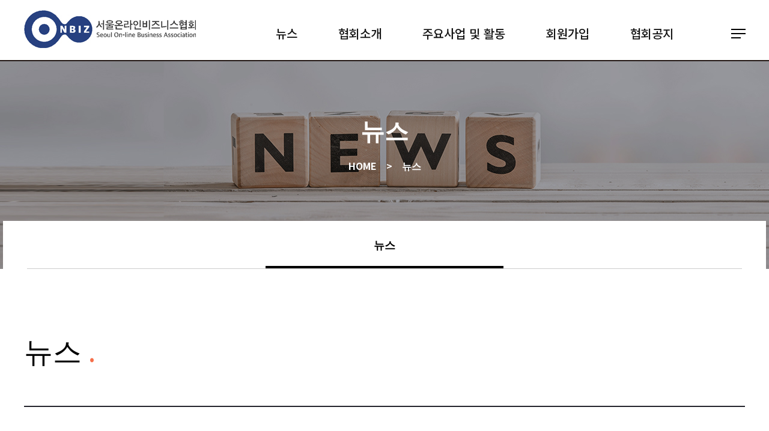

--- FILE ---
content_type: text/html
request_url: http://onbiz.or.kr/news/newsview.php?no=1079
body_size: 6792
content:
<!DOCTYPE html>
<html lang="ko">
<head>
    <meta http-equiv="Content-Type" content="text/html; charset=UTF-8">
    <meta name="viewport" content="width=device-width, initial-scale=1.0,user-scalable=no">
        <title>(사)서울온라인비즈니스협회</title>
    <link rel="shortcut icon" href="http://onbiz.or.kr/common/design/img/16x16.ico" />
    <link rel="apple-touch-icon" href="http://onbiz.or.kr/common/design/img/32x32.png" />
    <link rel="stylesheet" href="http://onbiz.or.kr/common/design/css/bootstrap.css?time=1686786210" title="no" type="text/css" media="screen">
    <link rel="stylesheet" href="http://onbiz.or.kr/common/design/css/font-awesome.css?time=785483204" title="no" type="text/css" media="screen">
    <link rel="stylesheet" href="http://onbiz.or.kr/common/design/css/top.css?time=703201185" title="no" type="text/css" media="screen">
    <link rel="stylesheet" href="http://onbiz.or.kr/common/design/css/middle.css?time=2071261167" title="no" type="text/css" media="screen">
    <link rel="stylesheet" href="http://onbiz.or.kr/common/design/css/footer.css?time=922772934" title="no" type="text/css" media="screen">
    <link rel="stylesheet" href="http://onbiz.or.kr/common/design/css/bbs.css?time=913646535" title="no" type="text/css" media="screen">
    <link rel="stylesheet" href="http://onbiz.or.kr/common/design/css/style.css?time=1556716162" title="no" type="text/css" media="screen">
    <script src="http://onbiz.or.kr/common/design/js/jquery.min.js?time=1163088981"></script>
    <script src="http://onbiz.or.kr/common/design/js/common.js?time=142639616"></script>
    <script src="http://onbiz.or.kr/common/design/js/jquery-ui.min.js?time=1648795358"></script>
    <!-- jquery_swiper-bundle -->
    <link rel="stylesheet" href="http://onbiz.or.kr/common/design/jquery_swiper-bundle/swiper-bundle.css?time=1446191120" title="no"
          type="text/css" media="screen">
    <link rel="stylesheet" href="http://onbiz.or.kr/common/design/jquery_swiper-bundle/swiper-css.css?time=40688285" title="no"
          type="text/css" media="screen">
    <script src="http://onbiz.or.kr/common/design/jquery_swiper-bundle/swiper.min.js?time=900315006"></script>
    <script src="http://onbiz.or.kr/common/design/js/clipboard.min.js?time=420136874"></script>
    <!-- jquery_swiper-bundle -->

    <script src ="http://onbiz.or.kr/common/design/js/jquery.scrollto.js?time=421116635"></script>
    <script type="text/javascript">
        function goto(id) {
            $("#" + id).ScrollTo(800);
        }

        $(function(){
            $(".cont_menu1 a").click(function(){
                $(".cont_menu1 a").removeClass('cur');
                $(this).addClass('cur');

            })
        });

    </script>

    
<meta name="twitter:card" content="summary" />
<meta name="twitter:site" content="http://onbiz.or.kr/?sns=457" />
<meta name="twitter:creator" content="@guangyeong" />
<meta property="og:url" content="http://onbiz.or.kr/?sns=457" />
<meta property="og:title" content="(사)서울온라인비즈니스협회" />
<meta property="og:description" content="오비맥주와 같이 성장할 혁신기업을 찾습니다." />
<meta property="og:image" content="http://onbiz.or.kr/uploads/news/616faac553637_T1.jpg" />


    <style type="text/css">


        .news_image
        {
            position			:	relative;

        }

        .news_bg
        {
            position			:	absolute;
            width				: 100%;
            height				: 100%;
            background			: #284080;/*	rgba(0,0,0, 0.5)*/

            font-family			: 'Noto Sans CJK SC', '맑은 고딕', 'AppleGothic', 'Sans-serif';
            font-size			: 18px;
            color				: #fff;
            font-weight			: 400;
            display				: block;
            text-align			: center;
        }

        .news_bg strong
        {
            display				: block;
            text-align			: center;
            font-weight			: 700;
            font-family			: 'Noto Sans CJK SC', '맑은 고딕', 'AppleGothic', 'Sans-serif';
            font-size			: 22px;
        }

        @media (min-width: 992px){
            .news_bg {
                width: 315px;
            }
            .news_bg3 {
                width: 380px;
                height: 236px;
            }
        }


        .news_bg2
        {
            position			:	absolute;
            width				: 100%;
            height				: 100%;
            left				: 0%;
            top					: 0%;
            background			: rgba(0,0,0, 0.7);

            font-family			: 'Noto Sans CJK SC', '맑은 고딕', 'AppleGothic', 'Sans-serif';
            font-size			: 18px;
            color				: #fff;
            font-weight			: 400;
            display				: block;
            text-align			: center;
        }


        .news_image strong
        {
            display				: block;
            text-align			: center;
            font-weight			: 700;
            font-family			: 'Noto Sans CJK SC', '맑은 고딕', 'AppleGothic', 'Sans-serif';
            font-size			: 22px;
        }


        .news_bg22
        {
            position			:	absolute;
            width				: 100%;
            height				: 100%;
            left				: 0%;
            top					: 0%;
            background			: rgba(0,0,0, 0.5);

            font-family			: 'Noto Sans CJK SC', '맑은 고딕', 'AppleGothic', 'Sans-serif';
            font-size			: 18px;
            color				: #fff;
            font-weight			: 400;
            display				: block;
            text-align			: center;
        }



        /* 공유 toggle */

        .gx
        {
            border			: 1px solid #212121;
            margin-top		: 12px;
            width			: 290px;
            padding			: 32px 0;
            display			: none;
        }



        .gx_button
        {
            font-family		: 'Noto Sans KR', '노토산스', 'AppleGothic', 'Sans-serif';
            font-weight		: 500;
            color			: #212121;
            font-size		: 16px;
            background		: #fff;
            height			: 35px;
            padding			: 0 20px 0 40px;
            border-radius	: 100px;
            border			: 1px solid #212121;
            background		: url('http://onbiz.or.kr/common/design/img/comp/bu2.jpg') 12px center no-repeat;
        }



        .gx ul:first-child li
        {
            font-family		: 'Noto Sans KR', '노토산스', 'AppleGothic', 'Sans-serif';
            font-weight		: 300;
            font-size		: 14px;
            color			: #212121;
            text-align		: center;
            line-height		: 200%;
            letter-spacing	: -1px;
        }

        .gx_input1
        {
            padding-left	: 32px;
        }

        ul.gx_input1 li:first-child
        {
            width			: 73%;
        }

        .gx_input1 input
        {
            font-family		: 'Noto Sans KR', '노토산스', 'AppleGothic', 'Sans-serif';
            font-weight		: 300;
            font-size		: 14px;
            color			: #212121;
            background		: #fff;
            border			: 1px solid #E0E0E0;
            border-right	: 0px;
            height			: 35px;
            width			: 100%;
            padding-left	: 10px;
            border-radius	: 3px 0 0 3px;
            letter-spacing	: -1px;
        }

        .gx_btn1
        {
            font-family		: 'Noto Sans KR', '노토산스', 'AppleGothic', 'Sans-serif';
            font-weight		: 300;
            color			: #fff;
            font-size		: 14px;
            background		: #212121;
            width			: 49px;
            height			: 35px;
            border-radius	: 0 3px 3px 0;
            border			: 0px solid #C51F25;
        }

        @media screen and (max-width: 768px) {

            .gx
            {
                width			: 100%;
            }

        }



        .comp7_style1 .brd1
        {
            width				: 1200px;
            height				: 170px;
            padding				: 0 40px;
            display 			: table-cell;
            vertical-align		: middle;
            background			: url('../img/comp/comp_bg1.jpg') top left;
        }


        .recr1_style1
        {
            margin				: 0 auto;
            border				: 1px solid #C51F25;
            border-radius		: 100px;
            width				: 180px;
            height				: 180px;
            padding-top			: 60px;
            font-family			: 'Noto Sans KR', '노토산스', 'AppleGothic', 'Sans-serif';
            font-weight			: 300;
            color				: #C51F25;
            font-size			: 21px;
            letter-spacing		: -1px;
            text-align			: center;
        }

        .recr1_style2
        {
            margin				: 0 auto;
            border				: 1px solid #66C000;
            border-radius		: 100px;
            width				: 180px;
            height				: 180px;
            padding-top			: 60px;
            font-family			: 'Noto Sans KR', '노토산스', 'AppleGothic', 'Sans-serif';
            font-weight			: 300;
            color				: #66C000;
            font-size			: 21px;
            letter-spacing		: -1px;
            text-align			: center;
        }

        .recr1_style3
        {
            margin				: 0 auto;
            border				: 1px solid #353D4A;
            border-radius		: 100px;
            width				: 180px;
            height				: 180px;
            padding-top			: 60px;
            font-family			: 'Noto Sans KR', '노토산스', 'AppleGothic', 'Sans-serif';
            font-weight			: 300;
            color				: #353D4A;
            font-size			: 21px;
            letter-spacing		: -1px;
            text-align			: center;
        }





        .recr3_style1
        {
            margin				: 0 auto;
            border				: 1px solid #C51F25;
            border-radius		: 100px;
            width				: 180px;
            height				: 180px;
            padding-top			: 40px;
            font-family			: 'Noto Sans KR', '노토산스', 'AppleGothic', 'Sans-serif';
            font-weight			: 400;
            color				: #C51F25;
            font-size			: 21px;
            letter-spacing		: -1px;
            text-align			: center;
        }

        .recr3_style2
        {
            margin				: 0 auto;
            border				: 1px solid #EC7A7E;
            background			: #EC7A7E;
            border-radius		: 100px;
            width				: 180px;
            height				: 180px;
            padding-top			: 40px;
            font-family			: 'Noto Sans KR', '노토산스', 'AppleGothic', 'Sans-serif';
            font-weight			: 400;
            color				: #fff;
            font-size			: 21px;
            letter-spacing		: -1px;
            text-align			: center;
        }

        .recr3_style3
        {
            margin				: 0 auto;
            border				: 1px solid #C51F25;
            background			: #C51F25;
            border-radius		: 100px;
            width				: 180px;
            height				: 180px;
            padding-top			: 40px;
            font-family			: 'Noto Sans KR', '노토산스', 'AppleGothic', 'Sans-serif';
            font-weight			: 400;
            color				: #fff;
            font-size			: 21px;
            letter-spacing		: -1px;
            text-align			: center;
        }

    </style>



</head>
<body>
<div id="kmh">
    <div id="body">
        <!-- 전체메뉴 -->
        <div id="quan_menu" class="hide">
            <div class="container">
                <div class="row">
                    <div class="col-md-12">
                        <div class="t20 pc_b">
                        </div>
                        <div class="t30">
                        </div>
                        <div class="cont_tit6 ac" style="font-size: 44px; color: #fff;">
                            Site Map
                            <strong class="red">
                                .
                            </strong>
                        </div>
                        <div class="Union_btn">
                            <a href="javascript:;">
                                <img src="http://onbiz.or.kr/common/design/img/index/off.png" alt="" />
                            </a>
                        </div>
                    </div>
                </div>
            </div>
            <div class="cb t30">
            </div>
            <div class="t40 pc_b">
            </div>
            <div class="qline1">
            </div>
            <div class="container">
                <div class="row">
                    <div class="col-md-12">
                        <ul class="manNav">
                                                            <li>
                                    <a href="http://onbiz.or.kr/news/newslist.php">뉴스</a>
                                    <ul class="dropMenu">
                                                                                    <li>
                                                <a href="http://onbiz.or.kr/news/newslist.php">뉴스</a>
                                            </li>
                                                                                </ul>
                                </li>
                                                                <li>
                                    <a href="http://onbiz.or.kr/html/ceo.php">협회소개</a>
                                    <ul class="dropMenu">
                                                                                    <li>
                                                <a href="http://onbiz.or.kr/html/ceo.php">인사말</a>
                                            </li>
                                                                                        <li>
                                                <a href="http://onbiz.or.kr/html/ceo.php#name2">설립목적</a>
                                            </li>
                                                                                        <li>
                                                <a href="http://onbiz.or.kr/html/ceo.php#name3">조직도</a>
                                            </li>
                                                                                </ul>
                                </li>
                                                                <li>
                                    <a href="http://onbiz.or.kr/html/org.php">주요사업 및 활동</a>
                                    <ul class="dropMenu">
                                                                                    <li>
                                                <a href="http://onbiz.or.kr/html/org.php">협회사업</a>
                                            </li>
                                                                                        <li>
                                                <a href="http://onbiz.or.kr/org/orglist.php">활동내역</a>
                                            </li>
                                                                                </ul>
                                </li>
                                                                <li>
                                    <a href="http://onbiz.or.kr/html/member.php">회원가입</a>
                                    <ul class="dropMenu">
                                                                                    <li>
                                                <a href="http://onbiz.or.kr/html/member.php">회원사혜택</a>
                                            </li>
                                                                                        <li>
                                                <a href="http://onbiz.or.kr/html/member.php#name2">가입안내</a>
                                            </li>
                                                                                </ul>
                                </li>
                                                                <li>
                                    <a href="http://onbiz.or.kr/notice/list.php">협회공지</a>
                                    <ul class="dropMenu">
                                                                                    <li>
                                                <a href="http://onbiz.or.kr/notice/list.php">협회공지</a>
                                            </li>
                                                                                        <li>
                                                <a href="http://onbiz.or.kr/board/list.php">보도자료</a>
                                            </li>
                                                                                        <li>
                                                <a href="http://onbiz.or.kr/dataroom/list.php">자료실</a>
                                            </li>
                                                                                </ul>
                                </li>
                                                        </ul>
                    </div>
                </div>
            </div>
        </div>
        <!-- //전체메뉴 -->
        <!-- 내용 스쿨바 생성 -->
        <div class="container_scroll">
            <!-- 상단 메뉴 -->
            <header class="manNav_tbl">
                <nav>
                    <div class="container">
                        <div class="row" style="position : relative;">
                            <div class="cb t20 pd_b">
                            </div>
                            <div class="col-md-2 col-xs-4 pc_b">
                                <a href="http://onbiz.or.kr" class="hidden-logo">
                                    <img src="http://onbiz.or.kr/common/design/img/index/logo.jpg" alt="" class="">
                                </a>
                                <a href="http://onbiz.or.kr" class="visible-logo">
                                    <img src="http://onbiz.or.kr/common/design/img/index/logo2.jpg" alt="" class="">
                                </a>
                            </div>
                            <div class="col-md-2 col-xs-7 pd_b">
                                <a href="http://onbiz.or.kr">
                                    <img src="http://onbiz.or.kr/common/design/img/index/logo.jpg" class="img-responsive center-block" alt="">
                                </a>
                            </div>
                            <div class="cb t10 pd_b">
                            </div>
                            <ul class="manNav pc_b">
                                                                    <li>
                                        <a href="http://onbiz.or.kr/news/newslist.php">뉴스</a>
                                        <ul class="dropMenu">
                                                                                            <li>
                                                    <a href="http://onbiz.or.kr/news/newslist.php">뉴스</a>
                                                </li>
                                                                                        </ul>
                                    </li>
                                                                        <li>
                                        <a href="http://onbiz.or.kr/html/ceo.php">협회소개</a>
                                        <ul class="dropMenu">
                                                                                            <li>
                                                    <a href="http://onbiz.or.kr/html/ceo.php">인사말</a>
                                                </li>
                                                                                                <li>
                                                    <a href="http://onbiz.or.kr/html/ceo.php#name2">설립목적</a>
                                                </li>
                                                                                                <li>
                                                    <a href="http://onbiz.or.kr/html/ceo.php#name3">조직도</a>
                                                </li>
                                                                                        </ul>
                                    </li>
                                                                        <li>
                                        <a href="http://onbiz.or.kr/html/org.php">주요사업 및 활동</a>
                                        <ul class="dropMenu">
                                                                                            <li>
                                                    <a href="http://onbiz.or.kr/html/org.php">협회사업</a>
                                                </li>
                                                                                                <li>
                                                    <a href="http://onbiz.or.kr/org/orglist.php">활동내역</a>
                                                </li>
                                                                                        </ul>
                                    </li>
                                                                        <li>
                                        <a href="http://onbiz.or.kr/html/member.php">회원가입</a>
                                        <ul class="dropMenu">
                                                                                            <li>
                                                    <a href="http://onbiz.or.kr/html/member.php">회원사혜택</a>
                                                </li>
                                                                                                <li>
                                                    <a href="http://onbiz.or.kr/html/member.php#name2">가입안내</a>
                                                </li>
                                                                                        </ul>
                                    </li>
                                                                        <li>
                                        <a href="http://onbiz.or.kr/notice/list.php">협회공지</a>
                                        <ul class="dropMenu">
                                                                                            <li>
                                                    <a href="http://onbiz.or.kr/notice/list.php">협회공지</a>
                                                </li>
                                                                                                <li>
                                                    <a href="http://onbiz.or.kr/board/list.php">보도자료</a>
                                                </li>
                                                                                                <li>
                                                    <a href="http://onbiz.or.kr/dataroom/list.php">자료실</a>
                                                </li>
                                                                                        </ul>
                                    </li>
                                                                </ul>
                            <a href="javascript:;" class="Union_off_btn">
                                <img src="http://onbiz.or.kr/common/design/img/index/t_off.png" alt="">
                            </a>
                            <div class="cb">
                            </div>
                        </div>
                        <div class="pc_b">
                            <div class="manNav_bg">
                            </div>
                        </div>
                    </div>
                </nav>
            </header>
            <!-- //상단 메뉴 -->
<div class="news_images">
    <div class="t90 cont_tit5">
        뉴스    </div>
    <div class="cont_tit4 t20">
        HOME &nbsp;&nbsp; &gt; &nbsp;&nbsp; 뉴스    </div>
    <div class="container">
        <div class="row">
            <div class="">
                <div class="cont_menu1 ac">
                    <div class="bline1 ">
                        <a href="http://onbiz.or.kr/news/newslist.php" class="cur" style="width:33.33%">
                            뉴스                        </a>
                        <div class="cb">
                        </div>
                    </div>
                </div>
            </div>
        </div>
    </div>
    <div class="cb t80">
    </div>
</div>
<style type="text/css">
    @media (min-width: 992px){
        .col-md-offset-center {
            margin-left: 21%;
            max-width: 720px;
        }
    }
</style>
<div class="container">
    <div class="row">
        <div class="col-md-12">
            <div class="t100">
            </div>
            <div class="cont_tit6">
                뉴스                <strong class="red">
                    .
                </strong>
            </div>
            <div class="cb t60">
            </div>
            <table class="table_01">
                <caption>
                    제품정보 페이지
                </caption>
                <tbody>
                <tr>
                    <td >
                        <div class="ac t50" style=" color: #333333； font-size：14px;">
                            관리자 &nbsp;&nbsp;
                            <span style="color: #dddddd; height: 13px;">
									|
								</span>
                            &nbsp;&nbsp; 등록일: 2021.10.20                                                    </div>
                        <div class="ac t10" style="font-size: 28px; color: #000; font-weight: 700; letter-spacing: -0.5px;">
                            오비맥주와 같이 성장할 혁신기업을 찾습니다.                        </div>
                        <div class="t60">
                        </div>
                    </td>
                </tr>
                <tr>
                    <td >
                        <div class="contents ac " style="padding: 10px;">
                            <p>서울시 마포구 공덕동에 위치한 서울창업허브에서는 정례적으로 우리나라 대기업의 혁신성장 유전자 주입과 </p><p>&nbsp;</p><p>혁신스타트업의 보다 든든한 후원 파트너 연결을 위해 정기적으로 파트너스 데이를 운영합니다.</p><p>&nbsp;</p><p>이번에는 우리나라 맥주, 식음료 부문 글로벌 기업 오비맥주가 함께합니다.</p><p>&nbsp;</p><p>혁신적 아이디어나 혁신 사업모델을 갖추고 있는 많은 회원 중소기업들의 참여를 바랍니다.</p><p>&nbsp;</p><p><img width="686" height="1033" style="width: 510px; height: 911px;" alt="667847a3685df72a4ac081cfa8da8b96_1634693300_3626.jpg" src="http://onbiz.or.kr/data/editor/2110/667847a3685df72a4ac081cfa8da8b96_1634693300_3626.jpg">&nbsp;</p>                        </div>

                        <button class="gx_button" type="button" onclick="javascript:SNS();">공유하기</button>
                        <div class="gx" style="overflow: hidden; display: none;">
                            <ul class="ufl">
                                <li style="width:25%">
                                    <a href="javascript:toSNS('facebook','[(사)서울온라인비즈니스협회]오비맥주와 같이 성장할 혁신기업을 찾습니다.','http://onbiz.or.kr/news/newsview.php?no=1079');">
                                        <img src="http://onbiz.or.kr/common/design/img/comp/gx_img1.jpg" alt="">
                                    </a>
                                    <div>페이스북</div>
                                </li>
                                <li style="width:25%">
                                    <a href="javascript:toSNS('twitter','[(사)서울온라인비즈니스협회]오비맥주와 같이 성장할 혁신기업을 찾습니다.','http://onbiz.or.kr/news/newsview.php?no=1079');">
                                        <img src="http://onbiz.or.kr/common/design/img/comp/gx_img2.jpg" alt="">
                                    </a>
                                    <div>트위터</div>
                                </li>
                                <li style="width:25%">
                                    <a href="javascript:toSNS('band','[(사)서울온라인비즈니스협회]오비맥주와 같이 성장할 혁신기업을 찾습니다.' , 'http://onbiz.or.kr/news/newsview.php?no=1079');">
                                        <img src="http://onbiz.or.kr/common/design/img/comp/gx_img3.jpg" alt="">
                                    </a>
                                    <div>밴드</div>
                                </li>
                                <script src="https://developers.kakao.com/sdk/js/kakao.js"></script>
                                <script type='text/javascript'>
                                    Kakao.init('2b93d83629cffedad50a427b21b5b747');
                                </script>
                                <li style="width:25%" class="pc_b">
                                    <a id="kakao6978dbaa2cac8" href="javascript:;" onclick="javascript:toSNS('kakao','[(사)서울온라인비즈니스협회]오비맥주와 같이 성장할 혁신기업을 찾습니다.' , 'http://onbiz.or.kr/news/newsview.php?no=1079');">
                                        <img src="http://onbiz.or.kr/common/design/img/comp/gx_img5.png" alt="">
                                    </a>
                                    <div>카카오톡</div>
                                    <script type='text/javascript'>
                                        Kakao.Link.createDefaultButton({
                                            container: "#kakao6978dbaa2cac8",
                                            objectType: 'feed',
                                            content: {
                                                title: "[(사)서울온라인비즈니스협회]오비맥주와 같이 성장할 혁신기업을 찾습니다.",
                                                imageUrl: "http://onbiz.or.kr/uploads/news/616faac553637_T1.jpg",
                                                imageWidth: 195,
                                                imageHeight: 96,
                                                link: {
                                                    mobileWebUrl: "http://onbiz.or.kr/news/newsview.php?no=1079",
                                                    webUrl: "http://onbiz.or.kr/news/newsview.php?no=1079"
                                                }
                                            },
                                            buttons: [
                                                {
                                                    title: '자세히 보기',
                                                    link: {
                                                        mobileWebUrl: "http://onbiz.or.kr/news/newsview.php?no=1079",
                                                        webUrl: "http://onbiz.or.kr/news/newsview.php?no=1079"
                                                    }
                                                }
                                            ]
                                        });

                                    </script>
                                </li>
                                <li style="width:25%" class="pd_b">
                                    <a id="kakao-link-btn" href="javascript:;" onclick="javascript:toSNS('kakao','[(사)서울온라인비즈니스협회]오비맥주와 같이 성장할 혁신기업을 찾습니다.' , 'http://onbiz.or.kr/news/newsview.php?no=1079');">
                                        <img src="http://onbiz.or.kr/common/design/img/comp/gx_img5.png" alt="">
                                    </a>
                                    <div>카카오톡</div>
                                    <script type='text/javascript'>
                                        //<![CDATA[
                                        // // 사용할 앱의 JavaScript 키를 설정해 주세요.
                                        // // 카카오링크 버튼을 생성합니다. 처음 한번만 호출하면 됩니다.
                                        Kakao.Link.createDefaultButton({
                                            container: '#kakao-link-btn',
                                            objectType: 'feed',
                                            content: {
                                                title: '[(사)서울온라인비즈니스협회]오비맥주와 같이 성장할 혁신기업을 찾습니다.',
                                                description: '#(사)서울온라인비즈니스협회',
                                                imageUrl:'http://onbiz.or.kr/uploads/news/616faac553637_T1.jpg',
                                                imageWidth	: 195,
                                                imageHeight	: 96,
                                                link: {
                                                    mobileWebUrl: 'http://onbiz.or.kr/news/newsview.php?no=1079',
                                                    webUrl: 'http://onbiz.or.kr/news/newsview.php?no=1079'
                                                }
                                            },
                                            buttons: [
                                                {
                                                    title: '자세히 보기',
                                                    link: {
                                                        mobileWebUrl: 'http://onbiz.or.kr/news/newsview.php?no=1079',
                                                        webUrl: 'http://onbiz.or.kr/news/newsview.php?no=1079'
                                                    }
                                                }
                                            ]
                                        });
                                    </script>
                                </li>
                            </ul>

                            <div class="t30 cb"></div>
                            <ul class="ufl gx_input1">
                                <li>
                                    <input type="text" value="http://onbiz.or.kr/news/newsview.php?no=1079" name="copyUrl" >
                                </li>
                                <li>
                                    <button class="gx_btn1 link_button" type="button" >복사</button>
                                </li>
                            </ul>
                        </div>
                        <div class="t10 cb"></div>
                    </td>
                </tr>
                </tbody>
            </table>
            <div class="cb t40 ac">
                <button class="button1" type="button" onclick="window.location.href='http://onbiz.or.kr/news/newslist.php'">
                    목록
                </button>
            </div>
        </div>
        <div class="cb t80">
        </div>
    </div>
</div>

<!-- 하단 버튼 -->
<div class="footer">
    <div class="container">
        <div class="row">
            <div class="col-md-12">
                <a onclick="document.getElementById(&#39;page8_pup&#39;).style.display=&#39;block&#39;;"
                   style=" cursor: pointer;">
                    이메일주소 무단수집거부
                </a>
                <a href="http://onbiz.or.kr/html/ceo.php">
                    협회소개
                </a>
            </div>
        </div>
    </div>
</div>
<footer>
    <div class="container">
        <div class="row">
            <div class="col-md-4">
                <div class="t60">
                </div>
                (사)서울온라인비즈니스협회                <div style="font-size: 14px; color:#bbb; font-weight: 300; line-height: 25px; padding-top: 30px;">
                    07328 서울특별시 영등포구 국제금융로 6길 30, 백상빌딩 5층 509호
                </div>
            </div>
            <div class="col-md-4">
                <div class="t20">
                </div>
                <div class="t40 pc_b">
                </div>
                고객 지원
                <div style="font-size: 14px; color:#bbb; font-weight: 300; line-height: 25px; padding-top: 30px;">
                    오전 09:00~오후18:00(월~금)                    <br>
                    [전화] 02-6013-4284                    <br>
                    [메일] <a href="mailto:onbiz@onbiz.or.kr">onbiz@onbiz.or.kr</a>
                </div>
            </div>
            <div class="col-md-4">
                <div class="t60 pc_b">
                </div>
                <div style="font-size: 14px; color:#bbb; font-weight: 300; line-height: 25px; padding-top: 30px;">
                    Copyright ONBIZ,
                    <span class="pc_b">
						<br>
					</span>
                    All rights reserved.
                </div>
            </div>
            <div class="cb t100">
            </div>
        </div>
    </div>
</footer>
<!-- //하단 버튼 -->
</div>
<!-- //내용 스쿨바 생성 -->
<!-- 파업 -->
<div id="page8_pup" class="page_pup">
    <div class="container">
        본 사이트에 게시되어 있는 이메일 주소가 '이메일 주소 수집 프로그램' 이나 그 밖의 기술적 장치를 사용하여 무단으로 수집되는
        것을 거부하며, 위반시 정보통신망법에 의해 형사 처벌됨을 유념하시기 바랍니다.
        <br>
        <br>
        [게시일 2004년 10월 19일]
    </div>
    <div class="quan_bg" onclick="document.getElementById(&#39;page8_pup&#39;).style.display=&#39;none&#39;;">
    </div>
</div>
<!-- //파업 -->
</div>

<script src="http://onbiz.or.kr/common/design/js/bootstrap.min.js">
</script>

<script type="text/javascript">

    function SNS()
    {
        $.ajax({
            url: "/common/ajax/sns.php",
            dataType: 'json',
            method: 'POST',
            data: {url: 'http://onbiz.or.kr/news/newsview.php?no=1079'},
            success: function(data) {
                $( "input[name='copyUrl']").val(data.url);
            },
            error: function(xhr) {
                //
                alert('error:' + JSON.stringify(xhr));
            }
        });
    }

    function toSNS(sns, strTitle, strLink, strShares) {
        var shortUrl = strLink;
        var snsArray = new Array();
        var strMsg = strTitle + " " + strLink;

        snsArray['facebook'] = "http://www.facebook.com/share.php?u=" + encodeURIComponent(shortUrl);
        snsArray['twitter'] = "https://twitter.com/intent/tweet?text=" + encodeURIComponent(strTitle) + '&url=' + encodeURIComponent(shortUrl);
        snsArray['band'] = "http://band.us/plugin/share?body=" + encodeURIComponent(strTitle) + "  " + encodeURIComponent(shortUrl) + "&route=" + encodeURIComponent(shortUrl);
        snsArray['naver'] = "http://share.naver.com/web/shareView?url=" + encodeURIComponent(shortUrl) + "&title=" + encodeURIComponent(strTitle);

        if(snsArray[sns]){
            if(sns=='twitter'){
                window.open(snsArray[sns]);
            }else{
                window.open(snsArray[sns],'sns','height=700, width=500, top=0, left=0, toolbar=no, menubar=no, scrollbars=no, resizable=no, location=no, sutus=no');
            }
        }
    }

    var clipboard = new Clipboard('.link_button', {
        text: function() {
            return $( "input[name='copyUrl']").val();
        }
    });

    clipboard.on('success', function(e) {
        alert('복사되었습니다.');
    });

    clipboard.on('error', function(e) {
        console.log(e);
    });
</script>
</div>
</body>

</html>


--- FILE ---
content_type: text/css
request_url: http://onbiz.or.kr/common/design/css/top.css?time=703201185
body_size: 3165
content:
@charset "utf-8";


@media screen and (max-width: 992px) {
	.pc_b{display:none;}


}

@media (min-width: 992px) {
	.pd_b{display:none;}
}








@media screen and (max-width: 1200px) {
	.hidden-logo{display:none;}
}

@media (min-width: 1200px) {
	.visible-logo{display:none;}
}



/*-----------------------------------------------------------------

상단메뉴

-----------------------------------------------------------------*/

#top_gnb
{
	background		: #f9f9f9;
	height			: 41px;
	border-bottom	: 1px solid #dddddd;
	position		: relative;
	z-index			: 12;
}

header
{
	position		: relative;
	height			: 98px;
}






nav
{
	position		: fixed;
	z-index			: 10;
	width			: 100%;
	background		: #fff;
	border-bottom	: 2px solid #231815;
}

@media screen and (max-width: 1200px) {
	header
	{
		height			: auto;
	}

	nav
	{
		position		: relative;
		z-index			: 10;
		width			: 100%;
		background		: #fff;
		border-bottom	: 2px solid #231815;
	}

}

#top_gnb .a1
{
	font-family		: 'Noto Sans KR', 'Noto SanS hk', '노토산스', 'applegothic', 'Sans-serif';
	font-weight		: 400;
	font-size		: 14px;
	color			: #666666;
	line-height		: 41px;
}

#top_gnb .a1 strong
{
	font-family		: 'Noto Sans KR', 'Noto SanS hk', '노토산스', 'applegothic', 'Sans-serif';
	color			: #222222;
}


#top_gnb .gnb
{
	background		: #24242c;
}


#top_gnb .gnb > ul.ufl > li > a
{
	font-family		: 'Noto Sans KR', 'Noto SanS hk', '노토산스', 'applegothic', 'Sans-serif';
	font-weight		: 400;
	font-size		: 14px;
	color			: #fff;
	line-height		: 41px;
	padding			: 0 20px;
	display			: inline-block;
}



#top_gnb .gnb_dropMenu
{
	position		: absolute;
	top				: 39px;
	width			: 102px;
	background		: #fff;
	border			: 1px solid #1f1f28;
	display			: none;
}



#top_gnb .gnb_dropMenu a
{
	font-family		: 'Noto Sans KR', 'Noto SanS hk', '노토산스', 'applegothic', 'Sans-serif';
	font-weight		: 400;
	font-size		: 14px;
	color			: #222222;
	line-height		: 41px;
	text-align		: center;
	display			: block;
	width			: 102px;
	border-top		: 1px solid #1f1f28;


}

#top_gnb .gnb_dropMenu a:hover
{
	background			: #f9f9f9;


}



header .manNav
{
	padding-top		: 14px;
	margin-left		: 400px;
}



@media screen and (max-width: 1200px) {


	header .manNav
	{
		margin-left		: 50px;
	}

}

header .manNav > li
{
	float			: left;
	position		: relative;
}

header .manNav > li > a
{
	font-family		: 'Noto Sans KR', 'Noto SanS hk', '노토산스', 'applegothic', 'Sans-serif';
	font-weight		: 500;
	font-size		: 20px;
	color			: #141414;
	line-height		: 83px;
	height			: 83px;
	padding			: 0 34px;
	display			: inline-block;
}

header .manNav .cur > a
{
	color			: #000;
}

header .manNav > li:last-child > a
{
	padding-right	: 17px;
}



header ul.dropMenu
{
	display			: none;
	position		: absolute;
	z-index			: 2;
	left			: -1px;
	top				: 81px;
	padding-top		: 20px;
	width			: 100%;
	background		: url('') top center no-repeat;
}
/*

header ul.manNav > li:nth-child(1) ul.dropMenu
{
	width			: 110px;

}

header ul.manNav > li:nth-child(2) ul.dropMenu
{
	width			: 140px;
}

header ul.manNav > li:nth-child(3) ul.dropMenu
{
	width			: 200px;
}

header ul.manNav > li:nth-child(4) ul.dropMenu
{
	width			: 140px;
}

header ul.manNav > li:nth-child(5) ul.dropMenu
{
	width			: 140px;
}

*/

header ul.manNav li.cur ul.dropMenu
{
	background		: url('../img/index/dropMenu_line.png') top center no-repeat;
}

header ul.dropMenu li
{
	display			: block;

}

header ul.dropMenu > li > a
{
	font-family		: 'Noto Sans KR', '노토산스', 'AppleGothic', 'Sans-serif';
	font-weight		: 300;
	font-size		: 15px;
	color			: #555555;
	line-height		: 36px;
	display			: block;
	text-align		: center;
}

header ul.dropMenu > li > a:hover
{
	font-family		: 'Noto Sans KR', '노토산스', 'AppleGothic', 'Sans-serif';
	font-weight		: 300;
	font-size		: 15px;
	color			: #222222;
	line-height		: 36px;
	text-decoration	:	underline;
}

.manNav_bg
{
	position		: absolute;
	z-index			: -1;
	left			: 0px;
	display			: none;
	background		: #fff;
	width			: 100%;
	height			: 177px;
	border-top		: 1px solid #dddddd;
	border-bottom	: 1px solid #24242c;
	box-shadow		: 0px 15px 15px rgba(0, 0, 0, 0.3);
}

#q_bane
{
	position		: fixed;
	width			: 110px;
	right			: 0px;
	top				: 150px;
	z-index			: 10;
	box-shadow		: 0px 10px 20px rgba(0, 0, 0, 0.2);
}



.index4_sousou
{
	position			: relative;
	z-index				: 1;
	width				: 320px;
	left				: 280px;
}

.index4_sousou_tit
{
	font-family		: 'Noto Sans KR', 'Noto SanS hk', '노토산스', 'applegothic', 'Sans-serif';
	font-size			:	14px;
	font-weight		:	400;
	color				:	#666666;
	line-height		:	41px;
	padding-left		:	10px;
	position			:	absolute;
	z-index			:	1;
}


.index4_sousou_pup
{
	position			:	absolute;
	display			:	none1;
	width				:	320px;
	height				:	300px;
	border				:	1px solid #dddddd;
	background		:	#fff;


}

.index4_sousou_pup_btn1 a
{
	font-family		: 'Noto Sans KR', 'Noto SanS hk', '노토산스', 'applegothic', 'Sans-serif';
	font-size			:	12px;
	color				:	#747474;
	line-height		:	36px;
	padding-right		:	10px;
	background: auto;

}















.main_section_l
{
	position		: absolute;
	bottom			: 0px;
	height			: 72px;
	width			: 50%;
	left			: 0px;
	background-color: rgba(36,36,44, 0.9);
}

.main_section_r
{
	position		: absolute;
	bottom			: 0px;
	height			: 72px;
	width			: 50%;
	right			: 0px;
	background-color: rgba(201,14,16, 0.9);
}







.cate_images
{
	position		: relative;
	height			: 180px;
	background		: url('../img/cate/image1.png') top center no-repeat#f4faf4;

	font-family		: 'Noto Sans KR', 'Noto SanS hk', '노토산스', 'applegothic', 'Sans-serif';
	font-weight		: 700;
	font-size		: 30px;
	color			: #158a81;
	text-align		: center;
}

.login_images
{
	position		: relative;
	height			: 180px;
	background		: url('../img/sub/img.jpg') top center no-repeat#502731;

	font-family		: 'Noto Sans KR', 'Noto SanS hk', '노토산스', 'applegothic', 'Sans-serif';
	font-weight		: 700;
	font-size		: 30px;
	color			: #fff;
	text-align		: center;
	line-height		: 180px;
}





.list_images
{
	position		: relative;
	height			: 180px;
	background		: url('../img/list/image1.png') top center no-repeat#b7b2b7;

	font-family		: 'Noto Sans KR', 'Noto SanS hk', '노토산스', 'applegothic', 'Sans-serif';
	font-weight		: 700;
	font-size		: 30px;
	color			: #fff;
	text-align		: center;
	line-height		: 180px;
}

.cent_images
{
	position		: relative;
	height			: 180px;
	background		: url('../img/cent/image1.png') top center no-repeat#c5c5cd;

	font-family		: 'Noto Sans KR', 'Noto SanS hk', '노토산스', 'applegothic', 'Sans-serif';
	font-weight		: 700;
	font-size		: 30px;
	color			: #fff;
	text-align		: center;
	line-height		: 180px;
}

.purc_images
{
	position		: relative;
	height			: 180px;
	background		: url('../img/purc/image1.png') top center no-repeat#980512;

	font-family		: 'Noto Sans KR', 'Noto SanS hk', '노토산스', 'applegothic', 'Sans-serif';
	font-weight		: 700;
	font-size		: 30px;
	color			: #fff;
	text-align		: center;
	line-height		: 180px;
}

.temp_images
{
	position		: relative;
	height			: 180px;
	background		: url('../img/temp/image1.png') top center no-repeat#c9cde4;

	font-family		: 'Noto Sans KR', 'Noto SanS hk', '노토산스', 'applegothic', 'Sans-serif';
	font-weight		: 700;
	font-size		: 30px;
	color			: #fff;
	text-align		: center;
	line-height		: 180px;
}

.addr_images
{
	position		: relative;
	height			: 180px;
	background		: url('../img/addr/image1.png') top center no-repeat#adadb5;

	font-family		: 'Noto Sans KR', 'Noto SanS hk', '노토산스', 'applegothic', 'Sans-serif';
	font-weight		: 700;
	font-size		: 30px;
	color			: #fff;
	text-align		: center;
	line-height		: 180px;
}








ul.sub_tmanNav > li
{
	float			: left;
	width			: 228px;
	text-align		: left;
	position		: relative;
	z-index			: 1;
	border-right	: 1px solid #e0e0e0;
}

ul.sub_tmanNav > li:first-child
{
	width			: 60px;
	height			: 60px;
	text-align		: center;
	border-left		: 1px solid #e0e0e0;
}
ul.sub_tmanNav > li:first-child img
{
	padding-top		: 20px;
}

ul.sub_tmanNav > li > a
{
	font-family		: 'Noto Sans KR', 'Noto SanS hk', '노토산스', 'applegothic', 'Sans-serif';
	font-weight		: 300;
	font-size		: 15px;
	color			: #212121;
	line-height		: 65px;
	height			: 60px;
	letter-spacing	: -1px;
	display			: block;
	padding-left	: 20px;
	background		: url('../img/impo/sub_t_btn1.svg') center right no-repeat;
	background-position	: right 20px center;
}
ul.sub_tmanNav > li:first-child a
{
	background		: url('') center right no-repeat;
	display			: block;
	padding-left	: 0px;
}



ul.sub_tdropMenu > li > a
{
	font-family		: 'Noto Sans KR', 'Noto SanS hk', '노토산스', 'applegothic', 'Sans-serif';
	font-weight		: 300;
	font-size		: 15px;
	color			: #212121;
	line-height		: 30px;
	letter-spacing	: -1px;
	padding-left	: 16px;
	display			: block;
}

ul.sub_tdropMenu > li > a:hover
{
	font-weight		: 500;
	color			: #000;
}

.sub_tdropMenu
{
	position		: absolute;
	width			: 228px;
	background		: #fff;
	border			: 1px solid #E0E0E0;
	padding			: 10px 0;
	display			: none;
	left			: -1px;
}












#l_bane
{
	position		: fixed;
	width			: 160px;
	left			: 50%;
	margin-left		: -780px;
	top				: 50%;
	margin-top		: 0px;
	z-index			: 10;
	background		: url('../img/impo/l_bane_line.png') no-repeat#fff;
	background-position	: right 5.5px top 15px;
}

#l_bane a
{
	font-family		: 'Noto Sans KR', 'Noto SanS hk', '노토산스', 'applegothic', 'Sans-serif';
	font-size		: 14px;
	color			: #7a7a7a;
	font-weight		: 400;
	line-height		: 45px;
	display			: block;
	text-align		: right;
	padding-right	: 25px;
	background		: url('../img/impo/l_bane_off.png') right center no-repeat;
}

#l_bane a:hover,
#l_bane a.cur
{
	color			: #000;
	background		: url('../img/impo/l_bane_on.png') right center no-repeat;
}


















.top_select
{
	position		: relative;
	display			: inline-block;
	width			: 153px;
	height			: 52px;
	background		: #fff;
	z-index			: 1;
}

.top_select
{

}

.top_select_b
{
	position		: absolute;
	width: 100%;
	z-index: 2;
	background: url('../img/impo/line1.png') right center no-repeat;

}

.top_select_b a
{
	display			: block;
	line-height		: 58px;
	padding-left	: 7px;
	background		: url('../img/impo/down.png') right center no-repeat;
	background-position	: right 16px center;
}

.top_select_b a.cur
{
	background		: url('../img/impo/up.png') right center no-repeat;
	background-position	: right 16px center;
}

.top_select2
{
	position		: absolute;

	top				: -3px;
	padding-top		: 6px;
	left			: -3px;
	width			: 149px;
	height			: 190px;
	display			: none;
	background		: #fff;
	border			: 3px solid #1f1f28;
}

.top_select2_brd
{
	padding-top		: 53px;
}

.top_select2 a
{
	display			: block;
	padding-left	: 7px;
	line-height		: 40px;

}

.top_select2 a:hover
{
	text-decoration	: none;

}






.main_images
{
	position		: relative;
	height			: 498px;
	background		: url('../img/index/index_bg1.jpg') top center #4a505f no-repeat;
}

.main_images2
{
	position		: relative;
	height			: 1140px;
	background		: url('../img/index/index_bg2.jpg') top center #fff no-repeat;
}

.main_images3
{
	position		: relative;
	height			: 850px;
	background		: url('../img/index/index_bg3.jpg') top center #edf0f4 no-repeat;
}


.main_images .div1
{
	font-family		: 'Noto Sans CJK KR', 'Noto SanS hk', '노토산스', 'applegothic', 'Sans-serif';
	font-weight		: 600;
	font-size		: 20px;
	color			: #fff;
	width			: 710px;
	height			: 100px;
	text-align		: center;
	display			: inline-block;
	background-color: rgba(30,35,47, 0.8);
	position        : absolute;
	bottom          : 0px;
}


.news_images
{
	position		: relative;
	height			: 350px;
	background		: url('../img/news/top_img2.jpg') top center no-repeat#0a1f38;


}

.work_images
{
	position		: relative;
	height			: 350px;
	background		: url('../img/work/top_img1.jpg') top center no-repeat#0a1f38;


}

.noti_images
{
	position		: relative;
	height			: 350px;
	background		: url('../img/noti/top_img1.jpg') top center no-repeat#0a1f38;


}

.comp_images
{
	position		: relative;
	height			: 350px;
	background		: url('../img/news/top_img1.jpg') top center no-repeat#0a1f38;


}

.memb_images
{
	position		: relative;
	height			: 350px;
	background		: url('../img/memb/top_img1.jpg') top center no-repeat#0a1f38;


}


.cont_menu1
{
	background      : #fff;
	height          : 80px;
	position		: relative;
	top				: 81px;
	padding			: 0 40px;
	margin			: 0 -20px;
}


@media screen and (max-width: 768px) {

	.cont_menu1
	{
		padding			: 0 20px;
		margin			: 0 15px;
	}

}



.cont_menu1 a
{
	font-family		: 'Noto Sans CJK KR', 'Noto SanS hk', '노토산스', 'applegothic', 'Sans-serif';
	font-weight		: 600;
	font-size		: 18px;
	color			: #666666;
	text-align		: center;
	display			: inline-block;
	line-height		: 79px;
	height			: 79px;
}



.cont_menu1 a:hover,
.cont_menu1 a.cur
{
	color			: #000;
	border-bottom	: 4px solid #000;
}






.sub_cont_bane1_over
{
	position	   : absolute;
	width          : 52px;
	height         : 52px;
	background     : url('../img/index/t_on.png');
	display		   : none;
	z-index		   : 1;
	top            : 15px;

}



.quan_mm2
{
	position			:	absolute;
	top				:	0px;
	width				:	100%;
	background		:	#4a505f;
	display			:	none;
	z-index:1111111!important ;
}

.quan_mm2 .section
{
	width				:	220px;
	height				:	1000px;
	border		:	1px solid #7e828b;
	float				:	left;
	text-align: center;
}


.quan_mm2 .section h2
{
	font-family		:	'Noto Sans CJK KR', '맑은 고딕', 'AppleGothic', 'Sans-serif';
	font-size			:	20px ;
	color				:	#fff;
	font-weight		:	600;
	line-height		:	100px;
	display			:	block;
	background		:	#4a505f;
	margin-bottom	:	10px;
	border-bottom		:	1px solid #7e828b;

}

.quan_mm2 .section a
{
	font-family		:	'Noto Sans CJK KR', '맑은 고딕', 'AppleGothic', 'Sans-serif';
	font-size			:	16px ;
	color				:	#fff;
	line-height		:	40px;
	font-weight		:	normal;
}



#quan_menu
{
	position		: fixed;
	width			: 100%;
	z-index			: 11111111;
	background		: #525b8f;
	top				: 0px;
	left			: 0px;
	bottom			: 0px;
	right			: 0px;
}



@media screen and (max-width: 768px) {



	#quan_menu
	{
		position		: relative;
	}

}


#quan_menu .container
{
	/*width: 1230px;*/
}


.qline1
{
	position		: absolute;
	width: 100%;
	height:100%;
	background:url('../img/memb/line.png') repeat-x;

}

@media screen and (max-width: 768px) {


	.qline1
	{
		background:url('') repeat-x;

	}
}

.Union_off_btn
{
	position 	: absolute;
	top			: 30px;
	right		: 0px;
	z-index		: 1;
}

#quan_menu .Union_btn
{
	position 	: absolute;
	top			: 32px;
	right		: 8px;
	z-index		: 1;
}


@media screen and (max-width: 768px) {


	.Union_off_btn
	{
		top			: 22%;
	}

	#quan_menu .Union_btn
	{
		top			: 22px;
		right		: 3px;

	}

}


#quan_menu ul.manNav > li
{
	float			: left;
	width			: 20%;
	text-align      : center;
}






@media screen and (max-width: 768px) {


	#quan_menu ul.manNav > li
	{
		float			: left;
		width			: 100%;
		text-align      : center;
	}


}


#quan_menu ul.manNav > li > a
{
	font-family		: 'Noto Sans KR', '노토산스', 'AppleGothic', 'Sans-serif';
	font-weight		: 600;
	font-size		: 20px;
	color			: #fff;
	line-height		: 80px;
	letter-spacing	: -1px;
	text-align: center;
	display         : block;
	border:1px solid #7f85a5;
	border-collapse:collapse;
}

#quan_menu ul.manNav > li:hover > a
{
	color			: #fff;
	background		: #1d233f;
	display         : block;
	font-size		: 20px;

}

#quan_menu ul.manNav > li:hover
{
	color			: #666666!important ;
	background		: #1d233f;
	display         : block;
	font-size		: 20px;

}


@media screen and (max-width: 768px) {

	#quan_menu ul.manNav > li:hover > a
	{
		color			: #fff;
		background		: #525b8f;

	}

	#quan_menu ul.manNav > li:hover
	{
		color			: #fff!important ;
		background		: #525b8f;

	}

}


#quan_menu ul.dropMenu
{

	border-left:1px solid #7f85a5;
	border-right:1px solid #7f85a5;
	height: 800px;
	border-collapse:collapse;
}


/*       모바일 높이 작을때 스쿨바 추가     */
@media screen and (max-height: 350px) {



	#quan_menu
	{
		overflow-y: scroll;
	}

	#quan_menu ul.dropMenu
	{

		height: 350px;
	}


}


@media screen and (max-width: 768px) {


	#quan_menu ul.dropMenu
	{

		height: auto;
	}

	#quan_menu ul.manNav li:last-child ul.dropMenu
	{

		height: 200px;
	}


}

#quan_menu ul.dropMenu > li > a
{
	font-family		: 'Noto Sans KR', '노토산스', 'AppleGothic', 'Sans-serif';
	font-weight		: 300;
	font-size		: 16px;
	color			: #fff;
	line-height		: 50px;
	letter-spacing	: -1px;
	text-align: center;
	display         : block;
}


#quan_menu ul.dropMenu > li > a:hover
{
	color			: #fff;
	text-decoration	: underline ;
	text-align: center;
	display: block;
}



--- FILE ---
content_type: text/css
request_url: http://onbiz.or.kr/common/design/css/middle.css?time=2071261167
body_size: 2251
content:
@charset "utf-8";

.main_cont1
{
	border			: 1px solid #e3e4e8;
	background		: #fff;
	padding			: 0 20px;
	font-family		: 'Noto Sans KR', 'Noto SanS hk', '노토산스', 'applegothic', 'Sans-serif';
	font-weight		: 500;
	color			: #222222;
	font-size		: 15px;
}





#dizhi
{
	background		: url('../img/main/dizhi.png') top left no-repeat;
	width			: 420px;
	height			: 320px;
}

#dizhi li
{
	border-left		: 1px solid #dddddd;
}

#dizhi li:first-child
{
	border-left		: 0px;
}

#dizhi a
{
	font-family		: 'Noto Sans KR', 'Noto SanS hk', '노토산스', 'applegothic', 'Sans-serif';
	font-weight		: 500;
	color			: #191919;
	font-size		: 15px;
	width			: 126px;
	height			: 36px;
	line-height		: 36px;
	background		: #fff;
	text-align		: center;
	display			: inline-block;
}

#dizhi li.cur a,
#dizhi li a:hover
{
	color			: #fff;
	background		: #c90e10;
}

#dizhi span
{
	font-family		: 'Noto Sans KR', 'Noto SanS hk', '노토산스', 'applegothic', 'Sans-serif';
	font-weight		: 400;
	color			: #fff;
	font-size		: 15px;
	display			: inline-block;
	width			: 75px;
	float			: left;
	line-height		: 30px;
}

#dizhi p
{
	font-family		: 'Noto Sans KR', 'Noto SanS hk', '노토산스', 'applegothic', 'Sans-serif';
	font-weight		: 300;
	color			: #fff;
	font-size		: 15px;
	display			: inline-block;
	width			: 303px;
	float			: left;
	line-height		: 30px;
	opacity			: 0.9;
}



.m_img
{
	float			: left;
	width			: 220px;
	font-family		: 'Noto Sans KR', 'Noto SanS hk', '노토산스', 'applegothic', 'Sans-serif';
	font-weight		: 700;
	color			: #555555;
	font-size		: 14px;
	line-height		: 150%;
	margin			: 0 0 40px 20px;
}

.m_img:nth-child(5n+1)
{
	margin-left		: 0px;
}


.m_img strong
{
	font-family		: 'Noto Sans KR', 'Noto SanS hk', '노토산스', 'applegothic', 'Sans-serif';
	font-weight		: 700;
	color			: #222222;
	font-size		: 20px;
	line-height		: 150%;
}




.s_img
{
	float			: left;
	width			: 358px;
	font-family		: 'Noto Sans KR', 'Noto SanS hk', '노토산스', 'applegothic', 'Sans-serif';
	font-weight		: 700;
	color			: #555555;
	font-size		: 14px;
	line-height		: 150%;
	margin			: 0 0 40px 50px;
	border			: 1px solid #dddddd;
	border-radius	: 5px;
}

.s_img img
{
	border-radius	: 5px 5px 0 0;
}
















#pop_img
{
	padding			: 0 20px;
}


#pop_img .col-lg-2
{
	padding			: 0 10px;
}

.pop_img .pop_exit
{
	position		: absolute;
	right			: 0px;
	top				: 7px;
	padding			: 10px;
	height			: 30px;
}

.pop_img
{
	position		: relative;
	font-family		: 'Noto Sans KR', 'Noto SanS hk', '노토산스', 'applegothic', 'Sans-serif';
	font-weight		: 700;
	color			: #555555;
	font-size		: 14px;
	line-height		: 150%;
	margin			: 0 0 40px 20px;
}

.pop_img .brd1
{
	border			: 1px solid #c9c9c9;
	border-bottom	: none;
	padding			: 12px 10px 12px 10px;
}

.pop_img:nth-child(4n+1)
{
	margin-left		: 0px;
}


.pop_img strong
{
	font-family		: 'Noto Sans KR', 'Noto SanS hk', '노토산스', 'applegothic', 'Sans-serif';
	font-weight		: 700;
	color			: #222222;
	font-size		: 20px;
	line-height		: 150%;
}









.main_cont2
{
	border			: 2px solid #c90e10;
	background		: #fff;
}

.main_cont2_tit
{
	font-family		: 'Noto Sans KR', 'Noto SanS hk', '노토산스', 'applegothic', 'Sans-serif';
	font-weight		: 500;
	font-size		: 22px;
	color			: #fff;
	width			: 170px;
	height			: 126px;
	line-height		: 30px;
	display			: inline-block;
	float			: left;
	padding			: 50px 0 0 28px;
	background		: url('../img/main/icon3.png') 30px 30px no-repeat#c90e10;
}

.main_cont2 a
{
	font-family		: 'Noto Sans KR', 'Noto SanS hk', '노토산스', 'applegothic', 'Sans-serif';
	font-weight		: 400;
	font-size		: 15px;
	color			: #555555;
	line-height		: 150%;
	text-align		: center;
	display			: block;
	padding-top		: 5px;
}

.main_cont2 ul li
{
	padding			: 14px 0 0 20px;
}













.impo2_btn
{
	position		: relative;
	border			: 1px solid #dfdfdf;
	width			: 268px;
	height			: 50px;
	float			: left;
	background		: #fff;
	margin			: 0 20px 10px 0;

}

.impo2_btn a
{
	font-family		: 'Noto Sans KR', 'Noto SanS hk', '노토산스', 'applegothic', 'Sans-serif';
	font-weight		: 500;
	font-size		: 15px;
	color			: #555555;
	line-height		: 50px;
	padding-left	: 15px;
	display			: block;
}

.impo_exit
{
	position		: absolute;
	right			: 0px;
	top				: 0px;
	width			: 30px;
	height			: 30px;
}





















.pup_haiwai_tit1
{
	font-family		: 'Noto Sans KR', 'Noto SanS hk', '노토산스', 'applegothic', 'Sans-serif';
	font-weight		: 400;
	font-size		: 24px;
	color			: #222222;
}

.pup_haiwai_tit1 strong
{
	font-weight		: 700;
}

.pup_haiwai_tit1 span
{
	font-family		: 'Noto Sans KR', 'Noto SanS hk', '노토산스', 'applegothic', 'Sans-serif';
	font-weight		: 700;
	font-size		: 20px;
	line-height		: 32px;
	color			: #fff;
	display			: inline-block;
	border-radius	: 100px;
	background		: #ff0036;
	width			: 34px;
	height			: 34px;
	margin-right	: 10px;
	text-align		: center;
	font-style		: oblique;
	position		: relative;
	top				: -2px;
}





.cent3_3_tbl
{
	position		: relative;
	width			: 268px;
	height			: 338px;
	border			: 6px solid #e7e7e8;
}


.cent3_3_tbl_btn
{
	position		: absolute;
	bottom			: 20px;
	right			: 20px;

}



















/* 파업 */

.pop_images
{
	position		: fixed;
	z-index			: 100;
	top				: 0px;
	left			: 0px;
	width			: 100%;
	height			: 100%;
	display			: none;
}

.pop_images .pop_exit
{
	position		: absolute;
	top				: -60px;
	right			: 0px;

}

.pop_images .containes
{
	position		: relative;
	width			: 1010px;
	margin			: 0 auto;
	z-index			: 1;
	background		: #fff;
	padding			: 30px;

}

.pop_images .quan_bg
{
	position		: absolute;
	z-index			: -1;
	width			: 100%;
	height			: 100%;
	top				: 0px; 
	left			: 0px;
	background		: rgba(0,0,0, 0.8); 
}

.pop_tab1
{
	display			: inline-block;
	font-family		: 'Noto Sans KR', 'Noto SanS hk', '노토산스', 'applegothic', 'Sans-serif';
	font-size		: 15px;
	color			: #fff;
	font-weight		: 400;
    text-align		: center;
    line-height		: 39px;
    height			: 39px;
    width			: 120px;
    background		: #666666;
}



.pop_color_btn1
{
	border			: 1px solid #dfdfdf;
	border-radius	: 4px;
	margin-bottom	: 4px;
	width			: 36px;
	height			: 36px;
	font-family		: 'Noto Sans KR', 'Noto SanS hk', '노토산스', 'applegothic', 'Sans-serif';
	font-weight		: 400;
	font-size		: 12px;
	color			: #555555;
	line-height		: 36px;
	text-align		: center;
	display			: inline-block;
}

.pop_color_btn1 img
{
	border-radius	: 4px;
}


.pop_color_btn1_cur
{
	border			: 1px solid red;
	border-radius	: 4px;
}









.scroll_bar
{
	overflow-y		: scroll;
	height			: 600px;
	margin			: -30px;
	padding			: 30px;
}

.scroll_bar .div_w
{
	width			: 1010px;
}


.cent_bg1
{
	background		: url('../img/cent/img_bg.jpg') top left no-repeat;
	width			: 1180px;
	height			: 1000px;
}


.c_txt1
{
	font-family		: 'Noto Sans CJK KR', 'Noto SanS hk', '노토산스', 'applegothic', 'Sans-serif';
	font-weight		: 600;
	font-size		: 32px;
	color			: #222;
}

.c_txt2
{
	font-family		: 'Noto Sans CJK KR', 'Noto SanS hk', '노토산스', 'applegothic', 'Sans-serif';
	font-weight		: 600;
	font-size		: 20px;
	color			: #222;
}

.c_txt3
{
	font-family		: 'Noto Sans CJK KR', 'Noto SanS hk', '노토산스', 'applegothic', 'Sans-serif';
	font-weight		: 600;
	font-size		: 15px;
	color			: #555;
	line-height     : 24px;
}

.c_txt4
{
	font-family		: 'Gmarket Sans TTF', 'Noto SanS hk', '노토산스', 'applegothic', 'Sans-serif';
	font-weight		: 600;
	font-size		: 20px;
	color			: #fff;
	line-height     : 24px;
	position        : absolute;

}



.c_wid
{
	width			: 300px;
	height			: 230px;
	border          : 1px solid #c90e10;
	border-radius   : 10px;
	background		: url('../img/cent/ic7.png')#fff top left no-repeat;
}



.c_wid2
{
	margin          : 40px 0  0 60px;
}




#list1_p2_text span
{
	font-family		: 'Noto Sans KR', 'Noto SanS hk', '노토산스', 'applegothic', 'Sans-serif';
	font-weight		: 500;
	color			: #555555;
	font-size		: 15px;
	display			: inline-block;
	width			: 45%;
	float			: left;
	line-height		: 35px;
	padding-left	: 10px;
}

#list1_p2_text font
{
	font-family		: 'Noto Sans KR', 'Noto SanS hk', '노토산스', 'applegothic', 'Sans-serif';
	font-weight		: 500;
	color			: #555555;
	font-size		: 15px;
	text-align		: right;
	display			: inline-block;
	width			: 48%;
	float			: right;
	line-height		: 35px;
	padding-right	: 10px;
}





.cha_bg1
{
	background			: #212031;
	height				: 100px;
}

.cha_bg2
{
	background			: #f3f3f3;
	font-size			: 15px;
	color				: #282828;
	padding				: 0 40px;
}
.cha_bg3
{
	font-size			: 15px;
	color				: #282828;
	margin				: 40px 0;
    background: url('../img/cha_img/line2.png') 10px repeat-y;
}

.cha_text4
{
	font-family			: 'Gmarket Sans', '맑은 고딕', 'AppleGothic', 'Sans-serif';
	font-size			: 30px;
	color				: #6dc2da;
	line-height			: 100px;
	padding-left		: 50px;
}


.cha_text5
{
	font-family			: 'Gmarket Sans', '맑은 고딕', 'AppleGothic', 'Sans-serif';
	font-size			: 20px;
	color				: #212031;
}

.cha_text6
{
	font-family			: 'Gmarket Sans', '맑은 고딕', 'AppleGothic', 'Sans-serif';
	font-size			: 18px;
	color				: #fff;
	background			: #212031;
	border-radius		: 20px 20px 0px 0px;
	height				: 60px;
	line-height			: 60px;
}

.cha_text7
{
	font-family			: 'Noto Sans CJK SC', '맑은 고딕', 'AppleGothic', 'Sans-serif';
	font-size			: 16px;
	color				: #9f9f9f;
}

.cha_text8
{
	font-family			: 'Noto Sans CJK SC', '맑은 고딕', 'AppleGothic', 'Sans-serif';
	font-size			: 15px;
	color				: #9f9f9f;
}


.cha_table_01
{
	border-top		:	2px solid #212031;
	border-bottom	:	1px solid #212031;
}


.cha_table_01 tbody td
{
	font-family		:	'Noto Sans CJK SC', '맑은 고딕', 'AppleGothic', 'Sans-serif';
	font-size			:	16px;
	color				:	#282828;
	padding			:	15px 0;
}


.cha_text9
{
	font-family			: 'Noto Sans CJK SC', '맑은 고딕', 'AppleGothic', 'Sans-serif';
	font-size			: 18px;
	color				: #000;
}

.cha_text10
{
	font-family			: 'Noto Sans CJK SC', '맑은 고딕', 'AppleGothic', 'Sans-serif';
	font-size			: 15px;
	color				: #616161;
	line-height			: 24px;
}








.coupon
{
	border				: 1px solid #dddddd;
	background			: #fff;
}




.page_pup
{
	position			: fixed ;
	z-index				:	200;
	left				: 0px;
	top					: 0px;
	width				:	100%;
	height				:	100%;
	display				:	none;
	z-index				:	10000;

}


.page_pup .container
{
	background			:   #fff; 
	padding				:  80px 30px;
	width				:  500px;
	margin-top			:  15%;
	z-index				:  10000;
}


@media screen and (max-width: 768px) {


	
	.page_pup .container
	{
		background			:   #fff; 
		padding				:  80px 30px;
		width				:  90%;
		margin-top			:  15%;
		margin				:  40% 5% 0 5%;
		z-index				:  10000;
	}

}


.quan_bg 
{
	position			:	absolute; 
	width				:	100% ;
	height				:	100%;
	top				:	0px; 
	left				:	0px; 
	z-index			:	-1;
	background		:	rgba(0,0,0, 0.5); 
}








.news_image
{
	position			:	relative;

}

.news_bg
{
	position			:	absolute;
	width				: 100%;
	height				: 100%;
	background			: #284080;/*	rgba(0,0,0, 0.5)*/

	font-family			: 'Noto Sans CJK SC', '맑은 고딕', 'AppleGothic', 'Sans-serif';
	font-size			: 18px;
	color				: #fff;
	font-weight			: 400;
	display				: block;
	text-align			: center;
}

.news_bg strong
{
	display				: block;
	text-align			: center;
	font-weight			: 700;
	font-family			: 'Noto Sans CJK SC', '맑은 고딕', 'AppleGothic', 'Sans-serif';
	font-size			: 22px;
}

--- FILE ---
content_type: text/css
request_url: http://onbiz.or.kr/common/design/css/footer.css?time=922772934
body_size: 918
content:
@charset "utf-8";









.footer
{
	background		: #1c1d1f;
}






.footer a 
{
	font-family		: 'Noto Sans KR', 'Noto SanS hk', '노토산스', 'applegothic', 'Sans-serif';
	font-weight		: 700;
	font-size		: 14px;
	color			: #bbbbbb;
	line-height		: 97px;
	height			: 97px;
	padding-right	: 40px;
	display			: inline-block;
	float			: left;
}

.footer a.cur
{
	color			: #fff;
}

@media screen and (max-width: 768px) {


	.footer a 
	{
		width: 40%;
		text-align: center;
		padding-right: 0px;
		border-left		: 1px solid #333436;
	}

	.footer a:first-child 
	{
		width: 60%;
		border-left		: 0px;
	}


}




footer 
{
	font-family		: 'Noto Sans KR', 'Noto SanS hk', '노토산스', 'applegothic', 'Sans-serif';
	font-weight		: 600;
	color			: #fff;
	font-size		: 18px;
	font-style      : normal;
	background		: #111214;
}














--- FILE ---
content_type: text/css
request_url: http://onbiz.or.kr/common/design/css/bbs.css?time=913646535
body_size: 2438
content:
@charset "utf-8";


.input1
{
	font-family		: 'Noto Sans KR', 'Noto SanS hk', '노토산스', 'applegothic', 'Sans-serif';
	font-size		: 13px;
	color			: #222222;
	font-weight		: 400;
	line-height		: 36px;
	height			: 36px;
	border			: 1px solid #c9c9c9;
	padding-left	: 10px;
}

.input2
{
	font-family		: 'Noto Sans KR', 'Noto SanS hk', '노토산스', 'applegothic', 'Sans-serif';
	font-size		: 15px;
	color			: #222222;
	font-weight		: 400;
	line-height		: 44px;
	height			: 44px;
	border			: 1px solid #c9c9c9;
	padding-left	: 10px;
}

.select1
{
	font-family		: 'Noto Sans KR', 'Noto SanS hk', '노토산스', 'applegothic', 'Sans-serif';
	font-size		: 13px;
	color			: #222222;
	font-weight		: 400;
	line-height		: 38px;
	height			: 38px;
	border			: 1px solid #c9c9c9;
	padding-left	: 10px;
}

.select2
{
	font-family		: 'Noto Sans KR', 'Noto SanS hk', '노토산스', 'applegothic', 'Sans-serif';
	font-size		: 15px;
	color			: #222222;
	font-weight		: 400;
	line-height		: 46px;
	height			: 46px;
	border			: 1px solid #c9c9c9;
	padding-left	: 10px;
}



.textarea1
{
	font-family		: 'Noto Sans KR', 'Noto SanS hk', '노토산스', 'applegothic', 'Sans-serif';
	font-size		: 15px;
	color			: #222222;
	font-weight		: 400;
	line-height		: 20px;
	border			: 1px solid #c9c9c9;
	padding-left	: 10px;
}

.button1
{
	font-family		: 'Noto Sans KR', 'Noto SanS hk', '노토산스', 'applegothic', 'Sans-serif';
	font-weight		: 400;
	font-size		: 16px;
	color			: #141414;
	width			: 180px;
	height			: 50px;
	text-align		: center;
	border          : 2px solid #2a2a2a;
	background      : #fff;
}

.button2
{
	font-family		: 'Noto Sans KR', 'Noto SanS hk', '노토산스', 'applegothic', 'Sans-serif';
	font-size		: 13px;
	color			: #555555;
	font-weight		: 400;
	line-height		: 38px;
	height			: 38px;
	width			: 100px;
	background		: #fff;
	border			: 1px solid #555555;
}


.button2_1
{
	font-family		: 'Noto Sans KR', 'Noto SanS hk', '노토산스', 'applegothic', 'Sans-serif';
	font-size		: 15px;
	color			: #111111;
	font-weight		: 500;
	line-height		: 46px;
	height			: 46px;
	width			: 100px;
	border			: 1px solid #f5f5f5;
	background		: #f5f5f5;
}

.button2_2_cur,
.button2_2
{
	font-family		: 'Noto Sans KR', 'Noto SanS hk', '노토산스', 'applegothic', 'Sans-serif';
	font-size		: 15px;
	color			: #111111;
	font-weight		: 500;
	line-height		: 46px;
	height			: 46px;
	width			: 100px;
	border			: 1px solid #24242c;
	background		: url('../img/impo/icon_bu1.png') left top no-repeat#fff;
}

.button3
{
	font-family		: 'Noto Sans KR', 'Noto SanS hk', '노토산스', 'applegothic', 'Sans-serif';
	font-size		: 13px;
	color			: #000;
	font-weight		: 400;
	line-height		: 26px;
	height			: 26px;
	width			: 80px;
	background-color: rgba(255,255,255, 0.9);
	border			: 0px;
	border-radius	: 50px;
}

.button4
{
	font-family		: 'Noto Sans KR', 'Noto SanS hk', '노토산스', 'applegothic', 'Sans-serif';
	font-size		: 14px;
	color			: #ac1617;
	font-weight		: 400;
	height			: 30px;
	width			: 120px;
	background		: #fff;
	border			: 1px solid #ac1617;
	border-radius	: 50px;
}

.button5
{
	font-family		: 'Noto Sans KR', 'Noto SanS hk', '노토산스', 'applegothic', 'Sans-serif';
	font-size		: 18px;
	color			: #fff;
	font-weight		: 500;
	height			: 50px;
	width			: 180px;
	background		: #c90e10;
	border			: 1px solid #c90e10;
}

.button5_2
{
	font-family		: 'Noto Sans KR', 'Noto SanS hk', '노토산스', 'applegothic', 'Sans-serif';
	font-size		: 18px;
	color			: #222222;
	font-weight		: 500;
	height			: 50px;
	width			: 180px;
	background		: #fff;
	border			: 1px solid #24242c;
}


.button6
{
	font-family		: 'Noto Sans KR', 'Noto SanS hk', '노토산스', 'applegothic', 'Sans-serif';
	font-size		: 15px;
	color			: #fff;
	font-weight		: 400;
	height			: 46px;
	width			: 200px;
	background		: #1f1f28;
	border			: none;
}






.button1_off
{
	font-family		: 'Noto Sans KR', 'Noto SanS hk', '노토산스', 'applegothic', 'Sans-serif';
	font-size		: 15px;
	color			: #555555;
	font-weight		: 400;
	line-height		: 40px;
	height			: 40px;
	width			: 106px;
	border			: 1px solid #c9c9c9;
	background		: #fff;
	border-radius	: 4px;
}

.button1_on_cur,
.button1_on
{
	font-family		: 'Noto Sans KR', 'Noto SanS hk', '노토산스', 'applegothic', 'Sans-serif';
	font-size		: 15px;
	color			: #fff;
	font-weight		: 400;
	line-height		: 40px;
	height			: 40px;
	width			: 106px;
	border			: 1px solid #c90e10;
	background		: #c90e10;
	border-radius	: 4px;
}





.main_table_01
{
	border			: 1px solid #dddddd;
}

.main_table_01 tbody th
{
	font-family		: 'Noto Sans KR', 'Noto SanS hk', '노토산스', 'applegothic', 'Sans-serif';
	font-size		: 15px;
	color			: #fff;
	font-weight		: 400;
	height			: 30px;
	background		: #24242c;
}


.main_table_01 tbody td
{
	font-family		: 'Noto Sans KR', 'Noto SanS hk', '노토산스', 'applegothic', 'Sans-serif';
	font-size		: 15px;
	color			: #555555;
	font-weight		: 400;
	line-height		: 150%;
	border			: 1px solid #dddddd;
	height			: 58px;
	text-align		: center;
	background		: #f4f5fe;
}



.main_table_02
{
}

.main_table_02 tbody th
{
	font-family		: 'Noto Sans KR', 'Noto SanS hk', '노토산스', 'applegothic', 'Sans-serif';
	font-size		: 15px;
	color			: #222222;
	font-weight		: 400;
	height			: 40px;
	background		: #edeef4;
}


.main_table_02 tbody td
{
	font-family		: 'Noto Sans KR', 'Noto SanS hk', '노토산스', 'applegothic', 'Sans-serif';
	font-size		: 14px;
	color			: #555555;
	font-weight		: 400;
	line-height		: 150%;
	height			: 34px;
	text-align		: center;
}


.main_table_02 tbody td a
{
	color			: #555555;
}



.sub_table_01
{
	border-top		: 1px solid #24242c;
}

.sub_table_01 tbody td
{
	height			: 49px;
	text-align		: center;
	border-bottom	: 1px solid #dadada;
}

.sub_table_01 tbody td a
{
	font-family		: 'Noto Sans KR', 'Noto SanS hk', '노토산스', 'applegothic', 'Sans-serif';
	font-size		: 15px;
	color			: #555555;
	font-weight		: 400;
	line-height		: 49px;
	display			: block;
}

.sub_table_02
{
	background		: #f5f5f5;
	font-family		: 'Noto Sans KR', 'Noto SanS hk', '노토산스', 'applegothic', 'Sans-serif';
	font-size		: 13px;
	color			: #222222;
	font-weight		: 400;
	line-height		: 38px;
	padding			: 11px 20px;
}



.page_number
{
    clear			: both;
    padding-top		: 40px;
    text-align		: center;
}

.page_number a
{
    text-decoration : none;
    vertical-align	: top;
}

.page_number a:first-child
{
    margin-right	: 5px;
}

.page_number a:last-child
{
    margin-left		: 5px;
}

.page_number a.off
{
	font-family		: 'Noto Sans KR', 'Noto SanS hk', '노토산스', 'applegothic', 'Sans-serif';
	font-size		: 14px;
	color			: #333333;
	font-weight		: 400;
	background		: '';
	display			: inline-block;
	width			: 35px;
	height			: 35px;
	line-height		: 35px;
	border-radius	: 0px;
	letter-spacing	: -1px;
	margin			: 0 5px;
	border			: 1px solid #c3c3c3;
}

.page_number a.on
{
	font-family		: 'Noto Sans KR', 'Noto SanS hk', '노토산스', 'applegothic', 'Sans-serif';
	font-size		: 14px;
	color			: #fff;
	font-weight		: 700;
	background		: #333333;
	display			: inline-block;
	width			: 35px;
	height			: 35px;
	line-height		: 35px;
	border-radius	: 0px;
	letter-spacing	: -1px;
	margin			: 0 5px;
	border			: 1px solid #333333;
}





.cate1_v_tbl span
{
	font-family		: 'Noto Sans KR', 'Noto SanS hk', '노토산스', 'applegothic', 'Sans-serif';
	font-weight		: 400;
	color			: #555555;
	font-size		: 13px;
	display			: inline-block;
	width			: 110px;
	float			: left;
	line-height		: 35px;
}

.cate1_v_tbl p
{
	font-family		: 'Noto Sans KR', 'Noto SanS hk', '노토산스', 'applegothic', 'Sans-serif';
	font-weight		: 700;
	color			: #222222;
	font-size		: 15px;
	display			: inline-block;
	width			: 530px;
	float			: left;
	line-height		: 35px;
}


.cate1_v_btn1
{
	font-family		: 'Noto Sans KR', 'Noto SanS hk', '노토산스', 'applegothic', 'Sans-serif';
	font-weight		: 700;
	color			: #fff;
	font-size		: 18px;
	display			: inline-block;
	background		: #00b600;
	text-align		: center;
	padding			: 5px 20px;
	width			: 220px;
}

.cate1_v_btn1 span
{
	font-family		: 'Noto Sans KR', 'Noto SanS hk', '노토산스', 'applegothic', 'Sans-serif';
	font-weight		: 300;
	color			: #fff;
	font-size		: 13px;
	display			: block;
	width			: 100%;
	border-bottom	: 1px solid rgba(250,250,250, 0.4);
}








.table_01
{
	border-top		: 2px solid #24242c;
}

.table_01 > tbody > tr > th
{
	font-family		: 'Noto Sans KR', 'Noto SanS hk', '노토산스', 'applegothic', 'Sans-serif';
	font-size		: 15px;
	color			: #222222;
	font-weight		: 500;
	text-align		: left;
	line-height		: 75px;
	height			: 75px;
	border-bottom	: 1px solid #dadada;
	background		: #f9f9f9;
	padding-left	: 30px;
}

.table_01 > tbody > tr > td
{
	font-family		: 'Noto Sans KR', 'Noto SanS hk', '노토산스', 'applegothic', 'Sans-serif';
	text-align		: left;
	border-bottom	: 1px solid #dadada;
}
























.div_table_03
{
	border-top		: 1px solid #24242c;
}

.div_table_03 > .col-md-2
{
	padding-left	: 0px;
}


.div_table_03 > .col-md-10,
.div_table_03 > .col-md-4,
.div_table_03 > .col-sm-2
{
	padding-top		: 15px;
	padding-bottom	: 15px;
	padding-left	: 0px;
}


.div_table_03 > .col-sm-2
{
	padding-left	: 0px;
	padding-right	: 0px;

}

.div_table_03 > .col-sm-1
{
	width			: 30px;
	padding			: 0px;

}

.div_table_03 > .col-md-1
{
	padding-top		: 15px;
	padding-bottom	: 15px;

}

.div_table_03 .col-md-2 > label
{
	font-family		: 'Noto Sans KR', 'Noto SanS hk', '노토산스', 'applegothic', 'Sans-serif';
	font-size		: 15px;
	color			: #222222;
	font-weight		: 500;
	line-height		: 75px;
	height			: 75px;
	background		: #f9f9f9;
	padding-left	: 30px;
	display			: block;
}



.div_table_03 .col-md-10
{
	font-family		: 'Noto Sans KR', 'Noto SanS hk', '노토산스', 'applegothic', 'Sans-serif';
	font-size		: 15px;
	color			: #222222;
}



@media screen and (max-width: 992px) {



	.div_table_03 > .col-md-2
	{
		padding-right	: 0px;
	}
	
	.div_table_03 > .col-md-10
	{
		padding-right	: 0px;
	}

	.div_table_03 > .col-sm-1
	{
		width			: 16.66%;

	}



	.div_table_03 .col-md-2 > label
	{
		padding-left	: 0px;
		text-align		: center;
		line-height		: 75px;
		height			: 75px;
		background		: #f9f9f9;

/*
		font-family		: 'Noto Sans KR', 'Noto SanS hk', '노토산스', 'applegothic', 'Sans-serif';
		font-size		: 15px;
		color			: #222222;
		font-weight		: 500;
		line-height		: 75px;
		height			: 75px;
		background		: #f9f9f9;
		display			: block;
		*/
	}


}





















.table_02
{
	border			: 1px solid #e4e4e5;
}

.table_02 > tbody > tr > th
{
	font-family		: 'Noto Sans KR', 'Noto Sans hk', '노토산스', 'AppleGothic', 'Sans-serif';
	font-size		: 15px;
	color			: #222222;
	font-weight		: 500;
	text-align		: '';
	line-height		: 44px;
	height			: 44px;
	border			: 1px solid #e4e4e5;
	background		: #f9f9f9;
}

.table_02 > tbody > tr > td
{
	font-family		: 'Noto Sans KR', 'Noto Sans hk', '노토산스', 'AppleGothic', 'Sans-serif';
	font-size		: 15px;
	color			: #555555;
	text-align		: center;
	line-height		: 20px;
	height			: 44px;
	border			: 1px solid #e4e4e5;
	padding			: 12px 0;
}








.impo2_btn_off
{
	font-family		: 'Noto Sans KR', 'Noto Sans hk', '노토산스', 'AppleGothic', 'Sans-serif';
	font-size		: 15px;
	color			: #888888;
	line-height		: 50px;
	display			: block;
	background		: url('../img/impo/icon_btn_off.png') right center no-repeat;
	background-position	: right 15px center;
}

.impo2_btn_on
{
	background		: url('../img/impo/icon_btn_on.png') right center no-repeat;
	background-position	: right 15px center;
}



.span1
{
	font-family		: 'Noto Sans KR', 'Noto Sans hk', '노토산스', 'AppleGothic', 'Sans-serif';
	font-size		: 15px;
	color			: #000000;
	font-weight		: 700;
	line-height		: 22px;
	height			: 22px;
	width			: 50px;
	text-align		: center;
	background		: #eeeeee;
	border-radius	: 10px;
	display			: inline-block;

}


.span2
{
	font-family		: 'Noto Sans KR', 'Noto Sans hk', '노토산스', 'AppleGothic', 'Sans-serif';
	font-size		: 14px;
	color			: #fb1635;
	font-weight		: 500;
	line-height		: 30px;
	height			: 30px;
	width			: 60px;
	text-align		: center;
	border			: 1px solid #fb1635;
	border-radius	: 50px;
	display			: inline-block;

}




























.hai_table_1
{
	border				:	2px solid #5a6682;
}



.hai_table_1 tbody td
{
	font-family			: 'Noto Sans KR', 'Noto Sans hk', '노토산스', 'AppleGothic', 'Sans-serif';
	font-size			:	14px;
	color				:	#555;
	border				:	1px solid #dadada;
	line-height			:	50px;
	text-align			: center;
	
}

.hai_table_1 tbody td a
{
	color				:	#555;
	display				: block;
}

.hai_table_1 tbody td a.on
{
	font-weight			: 600;
	color				: #fff;
	background			: #5a6682;
}






.hai_table_2
{
	border				:	1px solid #aaaaaa;
}



.hai_table_2 tbody th
{
	font-family			: 'Noto Sans KR', 'Noto Sans hk', '노토산스', 'AppleGothic', 'Sans-serif';
	font-size			:	14px;
	color				:	#fff;
	background			: #646464;
	font-weight			: 500;
	border				:	1px solid #dadada;
	line-height			:	50px;
	text-align			: center;
	
}


.hai_table_2 tbody td
{
	font-family			: 'Noto Sans KR', 'Noto Sans hk', '노토산스', 'AppleGothic', 'Sans-serif';
	font-size			:	14px;
	color				:	#555;
	border				:	1px solid #dadada;
	line-height			:	20px;
	padding-top			:  15px;
	padding-bottom		: 15px;
	text-align			: center;
	
}
.hai_table_2 tbody td strong
{
	font-weight			: 500;
	color				:	#555;
	
}


.hai_table_2 tbody tr:nth-child(2n+1){
	background			: #f6f6f6;
}





































#tit_tab1_b li
{
	height			: 58px;
	padding-bottom	: 20px;
	padding-left	: 20px;
}


#tit_tab1_b a
{
	font-family		: 'Noto Sans KR', '노토산스', 'AppleGothic', 'Sans-serif';
	font-weight		: 400;
	font-size		: 15px;
	color			: #555555;
	line-height		: 56px;
	text-align		: center;
	display			: block;
	border			: 1px solid #dadada;
}

#tit_tab1_b li:hover a,
#tit_tab1_b li.cur a
{
	color			: #fb1635;
	border			: 1px solid #ff0e33;
}



.play_relative
{
	position		: relative;
	width			: 560px;

}

.play_images
{
	position		: absolute;
	width			: 100%;
	height			: 100%;
	background		: url('../img/cent/play.png') center center no-repeat rgba(0,0,0, 0.5);
}









































.checkbox1+span
{
	position			: relative;
	display				: inline-block;
	width				: 18px;
	height				: 18px;
	border				: 1px solid #bdbdbd;
	border-radius		: 2px;
	background			: #fff;
	top					: 4px;
	margin-right		: 10px;
	background			: #fff;
	border-radius		: 0px;
}

.checkbox1
{
	position			: absolute;
	visibility			: hidden;
}

.checkbox1:checked+span:after 
{
	content				: "";
	position			: absolute;
	width				: 18px;/*
	height				: 20px;
	left				: -1px;
	top					: -1px;
	border				: 0px;
	background			: url('img/affi/checked.svg') no-repeat;
	
	*/
	left				: 2px;
	bottom				: 7px;
	width				: 10px;
	height				: 5px;
	border				: 2px solid #000;
	border-top-color	: transparent;
	border-right-color	: transparent;
	-ms-transform		: rotate(-60deg); 
	-moz-transform		: rotate(-60deg); 
	-webkit-transform	: rotate(-60deg); 
	transform			: rotate(-45deg);
}



















.radio1+span
{
	position			: relative;
	display				: inline-block;
	width				: 12px;
	height				: 12px;
	border				: 1px solid #d3d3d3;
	border-radius		: 2px;
	background			: #fff;
	top					: 2px;
	margin-right		: 1px;
	background			: #fff;
	border-radius		: 10px;
	background			: url('../img/impo/icon_bu3_off.png') 3px no-repeat;
}

.radio1
{
	position			: absolute;
	visibility			: hidden;
}

.radio1:checked+span:after 
{
	content				: "";
	position			: absolute;
	left				: -1px;
	top					: -1px;
	width				: 12px;
	height				: 12px;
	background			: #fff;
	border-radius		: 10px;
	border				: 1px solid #fb1635;
	background			: url('../img/impo/icon_bu3_on.png') 3px no-repeat;
}

--- FILE ---
content_type: text/css
request_url: http://onbiz.or.kr/common/design/css/style.css?time=1556716162
body_size: 3139
content:
@charset "utf-8";

@import url('https://fonts.googleapis.com/css2?family=Noto+Sans+KR:wght@100;300;400;500;700;900&display=swap');
@import url('https://fonts.googleapis.com/css2?family=Noto+Sans+HK:wght@100;300;400;500;700&display=swap');

.simhei {font-family:simhei, sans-serif;}
.Arial {font-family:Arial, simhei, sans-serif;}
.YaHei {font-family:Microsoft YaHei, YaHei, sans-serif;}

body
{
	margin				:	0px ; 
	padding			:	0px ;
	overflow-x		:	hidden ;
	
	-webkit-text-size-adjust: 100%;
	-ms-text-size-adjust: 100%;
}

#kmh 
{
	overflow			:	hidden;
	margin				:	0 auto;
}

#body 
{
	position			:	relative ;
}


form , p , h1 , h2 , h3 , h4 , h5 , h6 
{
	/*display 			:	inline ; */
	margin				:	0px ;
	border				:	0px ;
	padding			:	0px ;
}

dl , dd , dt
{
	margin				:	0px ;
	border				:	0px ;
	padding			:	0px ;
}

img
{
	border				:	none ;
	vertical-align		:	top;
}

ul
{
	list-style-type	:	none ; 
	margin				:	0px ;
	border				:	0px ;
	padding			:	0px ;
}

table
{
	border-collapse	:	collapse ;
	width				:	100% ;
}

tr , td
{
	padding			:	0px;
	margin				:	0px;
}

input , select , label ,button
{
	vertical-align		:	middle ;
	margin				:	0px ;
}

input , button , select , textarea
{ /*  Google Chrome  인풋트  라인제거  */
		outline		:	none ;
		padding		:	0px ;
}

button
{
	cursor				:	pointer; 
}

textarea
{
	resize				:	none ;
}

.hide ,caption
{
	display			:	none ;
}

ul.noline li
{
	font				:	0/0 arial ;
}

ul.ufl li
{
	float				:	left ;
}

a,
a:hover
{
	text-decoration	:	none ;
	
}




/*-----------------------------------------------------------------

정렬 스타일

-----------------------------------------------------------------*/

.al
{
	text-align			:	left!important ;
}

.ac
{
	text-align			:	center!important ;
}

.ar
{
	text-align			:	right!important ;
}

.vt
{
	vertical-align		: top!important ;
}

.vm
{
	vertical-align		: middle!important ;
}

.vb
{
	vertical-align		: bottom!important ;
}

.fl
{
	float				:	left ;
}

.fr
{
	float				:	right!important ;
}

.cb
{
	clear				:	both ;
}

.txt_ls
{
	letter-spacing	:	-1px !important
} 

/*-----------------------------------------------------------------

padding 스타일

-----------------------------------------------------------------*/

.l03
{
	padding-left		:	3px ;
}

.l05
{
	padding-left		:	5px ;
}

.l06
{
	padding-left		:	6px ;
}

.l08
{
	padding-left		:	8px ;
}

.l10
{
	padding-left		:	10px ;
}

.l14
{
	padding-left		:	14px ;
}

.l15
{
	padding-left		:	15px ;
}

.l20
{
	padding-left		:	20px ;
}

.l22
{
	padding-left		:	22px ;
}

.l24
{
	padding-left		:	24px ;
}

.l25
{
	padding-left		:	25px ;
}

.l28
{
	padding-left		:	28px ;
}


.l30
{
	padding-left		:	30px ;
}

.l35
{
	padding-left		:	35px ;
}

.l33
{
	padding-left		:	33px ;
}

.l37
{
	padding-left		:	37px ;
}

.l40
{
	padding-left		:	40px ;
}

.l45
{
	padding-left		:	45px ;
}

.l50
{
	padding-left		:	50px ;
}

.l60
{
	padding-left		:	60px ;
}

.l70
{
	padding-left		:	70px ;
}

.l75
{
	padding-left		:	75px ;
}

.l90
{
	padding-left		:	90px ;
}

.l100
{
	padding-left		:	100px ;
}
.l140
{
	padding-left		:	140px ;
}

.l150
{
	padding-left		:	150px ;
}

.t01
{
	padding-top		:	1px ;
}

.t03
{
	padding-top		:	3px ;
}

.t05
{
	padding-top		:	5px ;
}

.t08
{
	padding-top		:	8px ;
}

.t10
{
	padding-top		:	10px ;
}

.t12
{
	padding-top		:	12px ;
}

.t15
{
	padding-top		:	15px ;
}

.t16
{
	padding-top		:	16px ;
}

.t17
{
	padding-top		:	17px ;
}

.t20
{
	padding-top		:	20px ;
}

.t24
{
	padding-top		:	24px ;
}

.t25
{
	padding-top		:	25px ;
}

.t30
{
	padding-top		:	30px ;
}

.t35
{
	padding-top		:	35px ;
}

.t40
{
	padding-top		:	40px ;
}

.t42
{
	padding-top		:	42px ;
}

.t45
{
	padding-top		:	45px ;
}

.t50
{
	padding-top		:	50px ;
}

.t60
{
	padding-top		:	60px ;
}

.t70
{
	padding-top		:	70px ;
}

.t80
{
	padding-top		:	80px ;
}

.t90
{
	padding-top		:	90px ;
}

.t100
{
	padding-top		:	100px ;
}

.t120
{
	padding-top		:	120px ;
}

.t130
{
	padding-top		:	130px ;
}

.b05
{
	padding-bottom	:	5px ;
}

.b10
{
	padding-bottom	:	10px ;
}

.b20
{
	padding-bottom	:	20px ;
}

.b30
{
	padding-bottom	:	30px ;
}

.b40
{
	padding-bottom	:	40px ;
}

.b50
{
	padding-bottom	:	50px ;
}

.r03
{
	padding-right		:	3px ;
}

.r05
{
	padding-right		:	5px ;
}

.r10
{
	padding-right		:	10px ;
}

.r15
{
	padding-right		:	15px ;
}

.r20
{
	padding-right		:	20px ;
}

.r25
{
	padding-right		:	25px ;
}

.r30
{
	padding-right		:	30px ;
}

.r40
{
	padding-right		:	40px ;
}

.r50
{
	padding-right		:	50px ;
}

.r60
{
	padding-right		:	60px ;
}
.mr20
{
	margin-right		:	20px ;
}

.mr50
{
	margin-right		:	50px ;
}


.mt30
{
	margin-top		:	30px ;
}

/*-----------------------------------------------------------------

text color border 스타일

-----------------------------------------------------------------*/

.brd1
{
	border			: 1px solid #dddddd ;
}

.bline1
{
	border-bottom		: 1px solid #cccccc;
}


.line1
{
	border-top		: 1px solid #dddddd;
}
.line2
{
	border-top		: 1px solid #24242c;
}

.red
{
	color			: #f66f4a!important;
}

.b
{
	font-weight		: 700!important;
	color			: #222222;
}



.cont_tit1
{
	font-family		: 'Noto Sans CJK KR', 'Noto SanS hk', '노토산스', 'applegothic', 'Sans-serif';
	font-weight		: 600;
	font-size		: 18px;
	color			: #fff;
	letter-spacing  : -0.5px;
}

.cont_tit2
{
	font-family		: 'Noto Sans CJK KR', 'Noto SanS hk', '노토산스', 'applegothic', 'Sans-serif';
	font-weight		: 700;
	font-size		: 30px;
	color			: #000;
}


@media screen and (max-width: 1200px) {

	.cont_tit2
	{
		text-align		: center;
	}

}


.cont_tit3
{
	font-family		: 'Noto Sans CJK KR', 'Noto SanS hk', '노토산스', 'applegothic', 'Sans-serif';
	font-weight		: 700;
	font-size		: 20px;
	color			: #fff;
	background      : #4a505f;
	height			: 47px;
	line-height		: 47px;
}

.cont_tit4
{
	font-family		: 'Noto Sans CJK KR', 'Noto SanS hk', '노토산스', 'applegothic', 'Sans-serif';
	font-weight		: 700;
	font-size		: 16px;
	color			: #fff;
	text-align		: center;
}

.cont_tit5
{
	font-family		: 'Noto Sans CJK KR', 'Noto SanS hk', '노토산스', 'applegothic', 'Sans-serif';
	font-weight		: 700;
	font-size		: 40px;
	color			: #fff;
	text-align		: center;
}

.cont_tit6
{
	font-family		: 'Noto Sans CJK KR', 'Noto SanS hk', '노토산스', 'applegothic', 'Sans-serif';
	font-weight		: 500;
	font-size		: 48px;
	color			: #000000;
}


@media screen and (max-width: 768px) {


	.cont_tit6
	{
		font-weight		: 600;
		font-size		: 40px;
	}

}

.cont_tit7
{
	font-family		: 'Noto Sans CJK KR', 'Noto SanS hk', '노토산스', 'applegothic', 'Sans-serif';
	font-weight		: 500;
	font-size		: 30px;
	color			: #000000;
  	background      : url('../img/memb/ic1.png') 0 12px no-repeat;
  	padding-left    : 35px;
}


@media screen and (max-width: 768px) {


	.cont_tit7
	{
		font-size		: 25px;
	}

}



.cont_text1
{
	font-family		: 'Noto Sans CJK KR', 'Noto SanS hk', '노토산스', 'applegothic', 'Sans-serif';
	font-weight		: 700;
	font-size		: 20px;
	color			: #000;
	letter-spacing  : -0.5px;
}


@media screen and (max-width: 768px) {

	.cont_text1
	{
		font-size		: 18px;
	}

}


.cont_text2 a
{
	font-family		: 'Noto Sans CJK KR', 'Noto SanS hk', '노토산스', 'applegothic', 'Sans-serif';
	font-weight		: 500;
	font-size		: 18px;
	color			: #666666;
}


.cont_text3 a
{
	font-family		: 'Noto Sans CJK KR', 'Noto SanS hk', '노토산스', 'applegothic', 'Sans-serif';
	font-weight		: 500;
	font-size		: 18px;
	color			: #000;
}


.cont_text4
{
	font-family		: 'Noto Sans CJK KR', 'Noto SanS hk', '노토산스', 'applegothic', 'Sans-serif';
	font-weight		: 500;
	font-size		: 30px;
	color			: #000000;
}



@media screen and (max-width: 768px) {

	.cont_text4
	{
		font-size		: 25px;
	}

}




.cont_text5
{
	font-family		: 'Noto Sans CJK KR', 'Noto SanS hk', '노토산스', 'applegothic', 'Sans-serif';
	font-weight		: 400;
	font-size		: 16px;
	color			: #666666;
}

.cont_text6
{
	font-family		: 'Noto Sans CJK KR', 'Noto SanS hk', '노토산스', 'applegothic', 'Sans-serif';
	font-weight		: 400;
	font-size		: 24px;
	color			: #141414;
}



.contents img{
	max-width: 100%;
}

.txtFlow {
	/*width: 200px;*/
	overflow: hidden;
	white-space: nowrap;
	text-overflow: ellipsis;
}



.txtFlow2{
	width:785px;
	overflow: hidden;
	text-overflow: ellipsis;
	display: -webkit-box;
	-webkit-line-clamp:4;
	-webkit-box-orient: vertical;
}



.txtFlow3{
	overflow: hidden;
	text-overflow: ellipsis;
	display: -webkit-box;
	-webkit-line-clamp:2;
	-webkit-box-orient: vertical;
}


.txtFlow4{
	overflow: hidden;
	text-overflow: ellipsis;
	display: -webkit-box;
	-webkit-line-clamp:4;
	-webkit-box-orient: vertical;
}

.ellipsis {
	overflow: hidden;
	max-height: 100px;
	line-height: 25px;
}
.ellipsis:before {
	content:"";
	float: left;
	width: 5px;
	height: 100px;
}
.ellipsis > *:first-child {
	float: right;
	width: 100%;
	/* margin-left: -5px; */
	margin-left: -30px;
}
.ellipsis > *:first-child p{
	word-break: break-all;
	word-wrap: break-word;
	white-space: normal;
}
.ellipsis-after {
	content: "\02026";
	box-sizing: content-box;
	-webkit-box-sizing: content-box;
	-moz-box-sizing: content-box;
	float: right;
	position: relative;
	top: -25px;
	left: 100%;
	width: 50px;
	margin-left: -50px;
	/* padding-right: 5px; */
	padding-right: 30px;
	text-align: right;
	background-size: 100% 100%;
	background-image: url([data-uri]);
	background: -webkit-gradient(linear, left top, right top,from(rgba(255, 255, 255, 0)), to(white), color-stop(50%, white));
	background: -moz-linear-gradient(to right, rgba(255, 255, 255, 0), white 50%, white);
	background: -o-linear-gradient(to right, rgba(255, 255, 255, 0), white 50%, white);
	background: -ms-linear-gradient(to right, rgba(255, 255, 255, 0), white 50%, white);
	background: linear-gradient(to right, rgba(255, 255, 255, 0), white 50%, white);
}

--- FILE ---
content_type: text/css
request_url: http://onbiz.or.kr/common/design/jquery_swiper-bundle/swiper-css.css?time=40688285
body_size: 1222
content:
@charset "utf-8";

.swiper-container {
	/*
	width: 100%;
	height: 100%;
	*/
}

.swiper-slide {
	/*
	background		: #fff;

	display: -webkit-box;
	display: -ms-flexbox;
	display: -webkit-flex;
	display: flex;
	-webkit-box-pack: center;
	-ms-flex-pack: center;
	-webkit-justify-content: center;
	justify-content: center;
	-webkit-box-align: center;
	-ms-flex-align: center;
	-webkit-align-items: center;
	align-items: center;
	*/

}



.main_section_swiper
{
}

.main_section_swiper .swiper-container
{
	
}
.main_section_swiper .swiper-button-next,
.main_section_swiper .swiper-button-prev
{
	padding			: 0px;
	margin			: 0px;
	line-height		: 0px;
	margin-top		: 0px;
	height			: 47px;
	width			: 48px;
	right			: 0px;
	top				: 0px;

}
.main_section_swiper .swiper-button-prev
{
	top				: 0px;
	left			: auto;
	right			: 48px;

}

.main_section_swiper .swiper-button-next:after,
.main_section_swiper .swiper-button-prev:after
{
	font-family		: auto;
	content			: '';
	padding			: 0px;
	margin			: 0px;
	height			: 47px;
	width			: 94px;
	background		: url('../img/index/rb1.jpg') center center  no-repeat;
	
}


.main_section_swiper .swiper-button-prev:after
{
	background		: url('../img/index/lb1.jpg') center center  no-repeat;
}

.main_section_swiper .swiper-pagination 
{
	position       :  absolute;
	top            :  15px;
	font-size      :  16px;
	left           :  auto;
	right           :  90px;
	width			: 110px;
	text-align		: center;
	color		   : #000;
	
}
.main_section_swiper_tit
{
	font-family		: 'Noto Sans KR', '노토산스', 'AppleGothic', 'Sans-serif';
	font-weight		: 700;
	color			: #fff;
	font-size		: 18px;
	line-height		: 72px;
	display			: inline-black;
	float			: left;
}

.main_section_swiper .swiper-slide a
{
	font-family		: 'Noto Sans KR', '노토산스', 'AppleGothic', 'Sans-serif';
	font-weight		: 300;
	color			: #fff;
	font-size		: 15px;
	line-height		: 72px;
	opacity			: 0.75;
	display			: inline-block;
	width			: 310px;
}

.main_section_swiper .swiper-slide span
{
	font-family		: 'Noto Sans KR', '노토산스', 'AppleGothic', 'Sans-serif';
	font-weight		: 300;
	color			: #fff;
	font-size		: 15px;
	line-height		: 72px;
	opacity			: 0.75;
	display			: inline-block;
}




.main_section_swiper2
{

	width			: 160px;
	height			: 60px;
}

.main_section_swiper2 .swiper-container
{
	
}
.main_section_swiper2 .swiper-button-next,
.main_section_swiper2 .swiper-button-prev
{
	padding			: 0px;
	margin			: 0px;
	line-height		: 0px;
	margin-top		: 0px;
	height			: 34px;
	width			: 34px;
	left			: 115px;
	top		  		: 355px;

}
.main_section_swiper2 .swiper-button-prev
{
	top		  		: 355px;
	left			: 0px;

}

.main_section_swiper2 .swiper-button-next:after,
.main_section_swiper2 .swiper-button-prev:after
{
	font-family		: auto;
	content			: '';
	padding			: 0px;
	margin			: 0px;
	height			: 34px;
	width			: 34px;
	background		: url('../img/index/rb.png') center center  no-repeat;
	
}


.main_section_swiper2 .swiper-button-prev:after
{
	background		: url('../img/index/lb.png') center center  no-repeat;
}

.main_section_swiper2 .swiper-pagination 
{
	position       :  absolute;
	bottom         :  17px;
	font-size      :  16px;
	color		   :  #fff;
	width			: 150px;
	text-align		: center;
	
}








.main_c_slide
{
}

.icon_play
{
	position		: absolute;
	z-index			: 10;
	background		: url('../img/main/icon_play.png') center center no-repeat;
	background-color: rgba(0,0,0, 0.5);
	width			: 100%;
	height			: 212px;
	cursor			: pointer;
}

.main_cont_swiper
{
	width			: 1180px;
	margin			: 0 auto;
	padding-left	: 70px;
	padding-right	: 70px;
	overflow		: hidden;
}

.main_cont_swiper .swiper-container
{
	overflow		: visible;
}
.swiper-wrapper
{
	overflow		: hidden1;

}

.main_cont_swiper .swiper-button-next,
.main_cont_swiper .swiper-button-prev
{
	padding			: 0px 0 50px 0;
	margin			: 0px;
	line-height		: 0px;
	margin-top		: 0px;
	height			: 250px;
	width			: 70px;
	right			: -70px;
	top				: -30px;
	background		: #f3f4f8;

}
.main_cont_swiper .swiper-button-prev
{
	left			: -70px;
}

.main_cont_swiper .swiper-button-next:after,
.main_cont_swiper .swiper-button-prev:after
{
	font-family		: auto;
	content			: '';
	padding			: 0px;
	margin			: 0px;
	height			: 50px;
	width			: 50px;
	background		: url('../img/main/main_cont_swiper_2.png') center center  no-repeat;
}


.main_cont_swiper .swiper-button-prev:after
{
	background		: url('../img/main/main_cont_swiper_1.png') center center  no-repeat;
}










.mo_main_text1
{
	font-family		: 'Noto Sans CJK KR', 'Noto SanS hk', '노토산스', 'applegothic', 'Sans-serif';
	font-weight		: 400;
	font-size		: 18px;
	color			: #fff;
	width			: 100%;
	height			: 100px;
	text-align		: left;
	display			: inline-block;
	background-color: rgba(30,35,47, 0.8);
	position        : absolute;
	bottom          : 0px;
}









.mo_main_section_swiper2
{

	width			: 100px;
	height			: 60px;
}

.mo_main_section_swiper2 .swiper-container
{
	
}
.mo_main_section_swiper2 .swiper-button-next,
.mo_main_section_swiper2 .swiper-button-prev
{
	padding			: 0px;
	margin			: 0px;
	line-height		: 0px;
	margin-top		: 0px;
	height			: 34px;
	width			: 34px;
	left			: 80px;
	top		  		: 15px;

}
.mo_main_section_swiper2 .swiper-button-prev
{
	top		  		: 15px;
	left			: 0px;

}

.mo_main_section_swiper2 .swiper-button-next:after,
.mo_main_section_swiper2 .swiper-button-prev:after
{
	font-family		: auto;
	content			: '';
	padding			: 0px;
	margin			: 0px;
	height			: 30px;
	width			: 30px;
	background		: url('../img/index/mo_rb.png') center center  no-repeat;
	
}


.mo_main_section_swiper2 .swiper-button-prev:after
{
	background		: url('../img/index/mo_lb.png') center center  no-repeat;
}

.mo_main_section_swiper2 .swiper-pagination 
{
	position       :  absolute;
	bottom         :  17px;
	font-size      :  16px;
	color		   :  #fff;
	width			: 110px;
	text-align		: center;
	
}



--- FILE ---
content_type: application/javascript
request_url: http://onbiz.or.kr/common/design/js/common.js?time=142639616
body_size: 2229
content:
/* 상단 검색 */
function top_select_html(a){
	//alert(a);
	$(".top_select_b a").html('<img src="img/impo/'+ a +'" class="vm" alt="">');
	$('.top_select2').slideUp(0);
}

$(function(){


	$('.top_select').bind('mouseenter', function(){
		$('.top_select2').slideDown(0);
		$('.top_select_b a').addClass("cur");
	}).bind('mouseleave', function(){
		$('.top_select2').slideUp(0);
		$('.top_select_b a').removeClass("cur");
	});
});


$(function(){



	/* gnb */
	$(".gnb > ul.ufl > li").hover(function(){
		$(">.gnb_dropMenu:not(:animated)",this).slideDown(100);
	},
	function(){
		$(">.gnb_dropMenu",this).slideUp(100);
	});





/*
	
	$(window).scroll(function(){
		var st = $(this).scrollTop();
		//var sl = this.body.scrollLeft;
		//var top = Math.max(140-st,0);
		//$("#left").css('top',top+'px');
		
		if(st>=40){
			$("nav,.Union_off_btn").css({'position':'fixed' , 'top':'0px'});
		}else{
			$("nav,.Union_off_btn").css({'position':'' , 'top':''});
		}

	})

*/
	/* footer_btn1 impo2 하단상하 버튼 */
	
	$(".footer_btn1").click(function(){
		$(".footer_position2_bg").animate({"bottom": -70},"100");
		$(".footer_position2_bg2").animate({"bottom": 0},"100");
	})	
	$(".footer_btn2").click(function(){
		$(".footer_position2_bg2").animate({"bottom": -70},"100");
		$(".footer_position2_bg").animate({"bottom": 0},"100");
	});
	
	


	/*중문impo2
	$(".impo2_btn_off").click(function(){
		if($(this).hasClass('impo2_btn_on')){
			$(this).removeClass('impo2_btn_on');
			$(this).parent().parent().find(".impo2_tbl").addClass('hide');
		}else{
			$(this).addClass('impo2_btn_on');
			$(this).parent().parent().find(".impo2_tbl").removeClass('hide');
		};

	});*/


	/*개인정보 수집 및 제 3자 제공 동의*/
	$(".gengduo").click(function(){
		if($("#gengduo").hasClass('hide')){
			$("#gengduo").removeClass('hide');
			$(".gengduo").html('닫기')
		}else{
			$("#gengduo").addClass('hide');
			$(".gengduo").html('더보기')
		};

	});

	$(".gengduo2").click(function(){
		if($("#gengduo2").hasClass('hide')){
			$("#gengduo2").removeClass('hide');
			$(".gengduo2").html('닫기')
		}else{
			$("#gengduo2").addClass('hide');
			$(".gengduo2").html('자세히보기')
		};

	});






	
/*   111111111111111111111111
	$("ul.manNav > li").hover(function(){
		$(this).addClass("cur");


	},
	function(){
		$('ul.manNav > li').removeClass("cur");
	});
*/
/*
	$(".manNav_tbl").hover(function(){
		//$(">.dropMenu:not(:animated)",this).slideDown(100);
		$(".manNav_tbl > .dropMenu").slideDown(100);
		$(".manNav_bg").slideDown(100);


	},
	function(){
		//$(">.dropMenu",this).slideUp(100);
		$(".manNav_tbl > .dropMenu").slideUp(100);
		$(".manNav_bg").slideUp(100);

	});

*/



	/*색상 분류(颜色分类)*/
	$(".pop_color_btn1").click(function(){
		if($(this).hasClass('pop_color_btn1_cur')){
			$(this).removeClass('pop_color_btn1_cur');
		}else{
			$(this).addClass('pop_color_btn1_cur');
		};

	})









	/* 상단검색어 */
	$(".index4_sousou").hover(function(){
		$(".index4_sousou_pup").show();
	},
	function(){
		$(".index4_sousou_pup").hide();
	})






	/* cont 메뉴 */

	$(".sub_tmanNav li").hover(function(){
		$("> .sub_tdropMenu:not(:animated)", this).slideDown(0);
	},
	function(){
		$("> .sub_tdropMenu", this).slideUp(0);
		sub_t_click = false;
	});


	sub_t_click = false;
	$(".sub_tmanNav li").bind('click', function(){
		if(sub_t_click == true){
			sub_t_click = false;

			$("> .sub_tdropMenu", this).slideUp(0);
		}else{
			sub_t_click = true;
			$("> .sub_tdropMenu:not(:animated)", this).slideDown(0);
		}


	});



























	/* familySite 
	family_click = false;
	$('.family_open').bind('click', function(){


		if(family_click == true){
			family_click = false;

			$('#family_site .dropdownSingle > ul').hide();
			$(".family_open").css("background-image","url('img/menu/f_btn1.svg')");
			
		}else{
			family_click = true;
			$('#family_site .dropdownSingle > ul').show();
			$(".family_open").css("background-image","url('img/menu/f_btn2.svg')");
			
		}



	});


	$('#family_site').bind('mouseleave', function(){
			family_click = false;
		$('#family_site .dropdownSingle > ul').hide();
		$(".family_open").css("background-image","url('img/menu/f_btn1.svg')");
	});

*/

	$(".gotop").click(function(){
		$("html,body").animate({scrollTop: 0}, 300);
	});

	
});





/* 중국배송주소지 */
function dizhi_bane(abc){
	for(i=1; i<=5; i++){
		$('.dizhi_tbl_'+ i).hide();
	};
	$('.dizhi_tbl_'+ abc).show();

};

$(function(){
	/* 중국배송주소지 */
	dizhi_bane(1);
	$('#dizhi li').bind('click', function(){
		$('#dizhi li').removeClass("cur");
		$(this).addClass("cur");
	});

});



/* ---------------------------------------- 파업창  ----------------------------------------  */

/* 
<a href="mypage3_pup.html" target="_blank" onclick="popup(this.href, '1050','1100');return false"></a> 
javascript:window.close();
*/
function popup(url, width, height, scbr){
	window.open(url, '_popup', 'height=' + height + ',resizable=no,scrollbars='+scbr+', width=' + width);
	 return false;
}


function newwindow(img){
//	alert(img);
	window.open(img,'newwindow','width=640,height=422');
	//window.open();
};

/* 覲企���襭� / ����螻牛�� 覦磯�� */

function bane123(abc){
	for(i=1; i<=3; i++){
		$('.index_bane_'+ i).hide();
	};
	$('.index_bane_'+ abc).show();
};

$(document).ready(function(){
	bane123(1);
});



function qmenu_g(){
	$('#quan_menu').hide();
	$('.container_scroll').show();
$(".manNav_tbl .dropMenu").slideUp(100);
		$(".manNav_bg").slideUp(100);

}




$(function(){
	/* 螻旧�� toggle */
	$(".gx_button").click(function(){
		$(".gx").toggle(0);
	});

	/* cont 覃��� */

	$(".sub_tmanNav li").hover(function(){
		$("> .sub_tdropMenu:not(:animated)", this).slideDown(0);
	},
	function(){
		$("> .sub_tdropMenu", this).slideUp(0);
		sub_t_click = false;
	});


	sub_t_click = false;
	$(".sub_tmanNav li").bind('click', function(){
		if(sub_t_click == true){
			sub_t_click = false;

			$("> .sub_tdropMenu", this).slideUp(0);
		}else{
			sub_t_click = true;
			$("> .sub_tdropMenu:not(:animated)", this).slideDown(0);
		}


	});










	/* 상단메뉴 */
	//$('.manNav_tbl').hide();
/*	$(".manNav_tbl").hover(function(){
		$(".manNav_tbl .dropMenu:not(:animated)").stop().slideDown();
		$(".manNav_bg").slideDown();
	},
	function(){
		//$(".manNav_tbl .dropMenu").slideUp();
		$(".manNav_bg").slideUp();
	});
*/




	$(".manNav_tbl").hover(function(){
		//$(">.dropMenu:not(:animated)",this).slideDown(100);
		$(".manNav_tbl .dropMenu:not(:animated)").stop().slideDown(100);
		$(".manNav_bg").slideDown(100);


	},
	function(){
		//$(">.dropMenu",this).slideUp(100);
		$(".manNav_tbl .dropMenu").slideUp(100);
		$(".manNav_bg").slideUp(100);

	});



	/* 상단메뉴 */
	//$('.manNav_tbl').hide();
	
	$("ul.manNav > li").hover(function(){
		//$(">.dropMenu:not(:animated)",this).slideDown(100);
		//$(".dropMenu").slideDown(100);
		//$(".manNav_bg").slideDown(100);
		$(this).addClass("cur");


	},
	function(){
		//$(">.dropMenu",this).slideUp(100);
		//$(".dropMenu").slideUp(100);
		//$(".manNav_bg").slideUp(100);
		$('ul.manNav > li').removeClass("cur");

	});





	/* 覲企���襭� / ����螻牛�� 覃��� */

	$('.index_cent_btn1 a').bind('click', function(){
		$('.index_cent_btn1 a').removeClass("cur");
		$(this).addClass("cur");
	});





	/* 覈���� 覃��� */

	$('.Union_off_btn').bind('click', function(){
		width = $(document).width();
		if(width < 1200){
			//$('#left_menu').fadeIn(300);

		}else{
		}
			$('.container_scroll').hide();
			$('#quan_menu').show();
	});

	$('.Union_btn').bind('click', function(){
		$('#left_menu').hide();
		qmenu_g();
		
	});


	
	/* top ���朱����� */

	$('.nara').bind('click', function(){
		$('.nara .dropdownSingle > ul').show();
		$(".nara_open").css("background-image","url('img/menu/Vector_on.svg')");
	});
	$('.nara').bind('mouseleave', function(){
		$('.nara .dropdownSingle > ul').hide();
		$(".nara_open").css("background-image","url('img/menu/Vector_off.svg')");
	});









	/* familySite */
	family_click = false;
	$('.family_open').bind('click', function(){


		if(family_click == true){
			family_click = false;

			$('#family_site .dropdownSingle > ul').hide();
			$(".family_open").css("background-image","url('img/index/Vector_off.svg')");
			
		}else{
			family_click = true;
			$('#family_site .dropdownSingle > ul').show();
			$(".family_open").css("background-image","url('img/index/Vector_on.svg')");
			
		}



	});



	$('#family_site').bind('mouseleave', function(){
			family_click = false;
		$('#family_site .dropdownSingle > ul').hide();
		$(".family_open").css("background-image","url('img/index/Vector_off.svg')");
	});






});